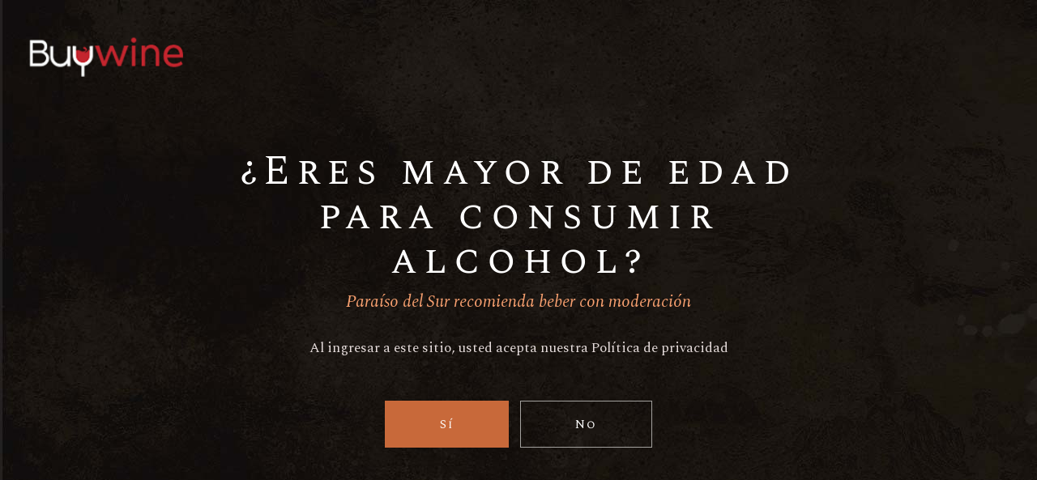

--- FILE ---
content_type: text/html; charset=UTF-8
request_url: https://buywine.cl/product-tag/romano/
body_size: 94777
content:
<!DOCTYPE html>
<html lang="es">
<head>
	<meta charset="UTF-8">
	<meta name="viewport" content="width=device-width, initial-scale=1, user-scalable=yes">
	<link rel="profile" href="https://gmpg.org/xfn/11">
	
		
	<title>Romano &#8211; Buywine</title>
<meta name='robots' content='max-image-preview:large' />
<link rel='dns-prefetch' href='//apis.google.com' />
<link rel='dns-prefetch' href='//fonts.googleapis.com' />
<link rel="alternate" type="application/rss+xml" title="Buywine &raquo; Feed" href="https://buywine.cl/feed/" />
<link rel="alternate" type="application/rss+xml" title="Buywine &raquo; Feed de los comentarios" href="https://buywine.cl/comments/feed/" />
<link rel="alternate" type="text/calendar" title="Buywine &raquo; iCal Feed" href="https://buywine.cl/events/?ical=1" />
<link rel="alternate" type="application/rss+xml" title="Buywine &raquo; Romano Etiqueta Feed" href="https://buywine.cl/product-tag/romano/feed/" />
<script type="text/javascript">
window._wpemojiSettings = {"baseUrl":"https:\/\/s.w.org\/images\/core\/emoji\/14.0.0\/72x72\/","ext":".png","svgUrl":"https:\/\/s.w.org\/images\/core\/emoji\/14.0.0\/svg\/","svgExt":".svg","source":{"concatemoji":"https:\/\/buywine.cl\/wp-includes\/js\/wp-emoji-release.min.js?ver=8e46d08663ae7c89ac952b5b1289b88f"}};
/*! This file is auto-generated */
!function(e,a,t){var n,r,o,i=a.createElement("canvas"),p=i.getContext&&i.getContext("2d");function s(e,t){var a=String.fromCharCode,e=(p.clearRect(0,0,i.width,i.height),p.fillText(a.apply(this,e),0,0),i.toDataURL());return p.clearRect(0,0,i.width,i.height),p.fillText(a.apply(this,t),0,0),e===i.toDataURL()}function c(e){var t=a.createElement("script");t.src=e,t.defer=t.type="text/javascript",a.getElementsByTagName("head")[0].appendChild(t)}for(o=Array("flag","emoji"),t.supports={everything:!0,everythingExceptFlag:!0},r=0;r<o.length;r++)t.supports[o[r]]=function(e){if(p&&p.fillText)switch(p.textBaseline="top",p.font="600 32px Arial",e){case"flag":return s([127987,65039,8205,9895,65039],[127987,65039,8203,9895,65039])?!1:!s([55356,56826,55356,56819],[55356,56826,8203,55356,56819])&&!s([55356,57332,56128,56423,56128,56418,56128,56421,56128,56430,56128,56423,56128,56447],[55356,57332,8203,56128,56423,8203,56128,56418,8203,56128,56421,8203,56128,56430,8203,56128,56423,8203,56128,56447]);case"emoji":return!s([129777,127995,8205,129778,127999],[129777,127995,8203,129778,127999])}return!1}(o[r]),t.supports.everything=t.supports.everything&&t.supports[o[r]],"flag"!==o[r]&&(t.supports.everythingExceptFlag=t.supports.everythingExceptFlag&&t.supports[o[r]]);t.supports.everythingExceptFlag=t.supports.everythingExceptFlag&&!t.supports.flag,t.DOMReady=!1,t.readyCallback=function(){t.DOMReady=!0},t.supports.everything||(n=function(){t.readyCallback()},a.addEventListener?(a.addEventListener("DOMContentLoaded",n,!1),e.addEventListener("load",n,!1)):(e.attachEvent("onload",n),a.attachEvent("onreadystatechange",function(){"complete"===a.readyState&&t.readyCallback()})),(e=t.source||{}).concatemoji?c(e.concatemoji):e.wpemoji&&e.twemoji&&(c(e.twemoji),c(e.wpemoji)))}(window,document,window._wpemojiSettings);
</script>
<style type="text/css">
img.wp-smiley,
img.emoji {
	display: inline !important;
	border: none !important;
	box-shadow: none !important;
	height: 1em !important;
	width: 1em !important;
	margin: 0 0.07em !important;
	vertical-align: -0.1em !important;
	background: none !important;
	padding: 0 !important;
}
</style>
	<link rel='stylesheet' id='dripicons-css' href='https://buywine.cl/wp-content/plugins/aperitif-core/inc/icons/dripicons/assets/css/dripicons.min.css?ver=8e46d08663ae7c89ac952b5b1289b88f' type='text/css' media='all' />
<link rel='stylesheet' id='elegant-icons-css' href='https://buywine.cl/wp-content/plugins/aperitif-core/inc/icons/elegant-icons/assets/css/elegant-icons.min.css?ver=8e46d08663ae7c89ac952b5b1289b88f' type='text/css' media='all' />
<link rel='stylesheet' id='qode-font-awesome-css' href='https://buywine.cl/wp-content/plugins/aperitif-core/inc/icons/font-awesome/assets/css/all.min.css?ver=8e46d08663ae7c89ac952b5b1289b88f' type='text/css' media='all' />
<link rel='stylesheet' id='ionicons-css' href='https://buywine.cl/wp-content/plugins/aperitif-core/inc/icons/ionicons/assets/css/ionicons.min.css?ver=8e46d08663ae7c89ac952b5b1289b88f' type='text/css' media='all' />
<link rel='stylesheet' id='linea-icons-css' href='https://buywine.cl/wp-content/plugins/aperitif-core/inc/icons/linea-icons/assets/css/linea-icons.min.css?ver=8e46d08663ae7c89ac952b5b1289b88f' type='text/css' media='all' />
<link rel='stylesheet' id='linear-icons-css' href='https://buywine.cl/wp-content/plugins/aperitif-core/inc/icons/linear-icons/assets/css/linear-icons.min.css?ver=8e46d08663ae7c89ac952b5b1289b88f' type='text/css' media='all' />
<link rel='stylesheet' id='material-icons-css' href='https://fonts.googleapis.com/icon?family=Material+Icons&#038;ver=6.1.9' type='text/css' media='all' />
<link rel='stylesheet' id='simple-line-icons-css' href='https://buywine.cl/wp-content/plugins/aperitif-core/inc/icons/simple-line-icons/assets/css/simple-line-icons.min.css?ver=8e46d08663ae7c89ac952b5b1289b88f' type='text/css' media='all' />
<link rel='stylesheet' id='wp-block-library-css' href='https://buywine.cl/wp-includes/css/dist/block-library/style.min.css?ver=8e46d08663ae7c89ac952b5b1289b88f' type='text/css' media='all' />
<link rel='stylesheet' id='wc-blocks-vendors-style-css' href='https://buywine.cl/wp-content/plugins/woocommerce/packages/woocommerce-blocks/build/wc-blocks-vendors-style.css?ver=8.9.2' type='text/css' media='all' />
<link rel='stylesheet' id='wc-blocks-style-css' href='https://buywine.cl/wp-content/plugins/woocommerce/packages/woocommerce-blocks/build/wc-blocks-style.css?ver=8.9.2' type='text/css' media='all' />
<link rel='stylesheet' id='classic-theme-styles-css' href='https://buywine.cl/wp-includes/css/classic-themes.min.css?ver=1' type='text/css' media='all' />
<style id='global-styles-inline-css' type='text/css'>
body{--wp--preset--color--black: #000000;--wp--preset--color--cyan-bluish-gray: #abb8c3;--wp--preset--color--white: #ffffff;--wp--preset--color--pale-pink: #f78da7;--wp--preset--color--vivid-red: #cf2e2e;--wp--preset--color--luminous-vivid-orange: #ff6900;--wp--preset--color--luminous-vivid-amber: #fcb900;--wp--preset--color--light-green-cyan: #7bdcb5;--wp--preset--color--vivid-green-cyan: #00d084;--wp--preset--color--pale-cyan-blue: #8ed1fc;--wp--preset--color--vivid-cyan-blue: #0693e3;--wp--preset--color--vivid-purple: #9b51e0;--wp--preset--gradient--vivid-cyan-blue-to-vivid-purple: linear-gradient(135deg,rgba(6,147,227,1) 0%,rgb(155,81,224) 100%);--wp--preset--gradient--light-green-cyan-to-vivid-green-cyan: linear-gradient(135deg,rgb(122,220,180) 0%,rgb(0,208,130) 100%);--wp--preset--gradient--luminous-vivid-amber-to-luminous-vivid-orange: linear-gradient(135deg,rgba(252,185,0,1) 0%,rgba(255,105,0,1) 100%);--wp--preset--gradient--luminous-vivid-orange-to-vivid-red: linear-gradient(135deg,rgba(255,105,0,1) 0%,rgb(207,46,46) 100%);--wp--preset--gradient--very-light-gray-to-cyan-bluish-gray: linear-gradient(135deg,rgb(238,238,238) 0%,rgb(169,184,195) 100%);--wp--preset--gradient--cool-to-warm-spectrum: linear-gradient(135deg,rgb(74,234,220) 0%,rgb(151,120,209) 20%,rgb(207,42,186) 40%,rgb(238,44,130) 60%,rgb(251,105,98) 80%,rgb(254,248,76) 100%);--wp--preset--gradient--blush-light-purple: linear-gradient(135deg,rgb(255,206,236) 0%,rgb(152,150,240) 100%);--wp--preset--gradient--blush-bordeaux: linear-gradient(135deg,rgb(254,205,165) 0%,rgb(254,45,45) 50%,rgb(107,0,62) 100%);--wp--preset--gradient--luminous-dusk: linear-gradient(135deg,rgb(255,203,112) 0%,rgb(199,81,192) 50%,rgb(65,88,208) 100%);--wp--preset--gradient--pale-ocean: linear-gradient(135deg,rgb(255,245,203) 0%,rgb(182,227,212) 50%,rgb(51,167,181) 100%);--wp--preset--gradient--electric-grass: linear-gradient(135deg,rgb(202,248,128) 0%,rgb(113,206,126) 100%);--wp--preset--gradient--midnight: linear-gradient(135deg,rgb(2,3,129) 0%,rgb(40,116,252) 100%);--wp--preset--duotone--dark-grayscale: url('#wp-duotone-dark-grayscale');--wp--preset--duotone--grayscale: url('#wp-duotone-grayscale');--wp--preset--duotone--purple-yellow: url('#wp-duotone-purple-yellow');--wp--preset--duotone--blue-red: url('#wp-duotone-blue-red');--wp--preset--duotone--midnight: url('#wp-duotone-midnight');--wp--preset--duotone--magenta-yellow: url('#wp-duotone-magenta-yellow');--wp--preset--duotone--purple-green: url('#wp-duotone-purple-green');--wp--preset--duotone--blue-orange: url('#wp-duotone-blue-orange');--wp--preset--font-size--small: 13px;--wp--preset--font-size--medium: 20px;--wp--preset--font-size--large: 36px;--wp--preset--font-size--x-large: 42px;--wp--preset--spacing--20: 0.44rem;--wp--preset--spacing--30: 0.67rem;--wp--preset--spacing--40: 1rem;--wp--preset--spacing--50: 1.5rem;--wp--preset--spacing--60: 2.25rem;--wp--preset--spacing--70: 3.38rem;--wp--preset--spacing--80: 5.06rem;}:where(.is-layout-flex){gap: 0.5em;}body .is-layout-flow > .alignleft{float: left;margin-inline-start: 0;margin-inline-end: 2em;}body .is-layout-flow > .alignright{float: right;margin-inline-start: 2em;margin-inline-end: 0;}body .is-layout-flow > .aligncenter{margin-left: auto !important;margin-right: auto !important;}body .is-layout-constrained > .alignleft{float: left;margin-inline-start: 0;margin-inline-end: 2em;}body .is-layout-constrained > .alignright{float: right;margin-inline-start: 2em;margin-inline-end: 0;}body .is-layout-constrained > .aligncenter{margin-left: auto !important;margin-right: auto !important;}body .is-layout-constrained > :where(:not(.alignleft):not(.alignright):not(.alignfull)){max-width: var(--wp--style--global--content-size);margin-left: auto !important;margin-right: auto !important;}body .is-layout-constrained > .alignwide{max-width: var(--wp--style--global--wide-size);}body .is-layout-flex{display: flex;}body .is-layout-flex{flex-wrap: wrap;align-items: center;}body .is-layout-flex > *{margin: 0;}:where(.wp-block-columns.is-layout-flex){gap: 2em;}.has-black-color{color: var(--wp--preset--color--black) !important;}.has-cyan-bluish-gray-color{color: var(--wp--preset--color--cyan-bluish-gray) !important;}.has-white-color{color: var(--wp--preset--color--white) !important;}.has-pale-pink-color{color: var(--wp--preset--color--pale-pink) !important;}.has-vivid-red-color{color: var(--wp--preset--color--vivid-red) !important;}.has-luminous-vivid-orange-color{color: var(--wp--preset--color--luminous-vivid-orange) !important;}.has-luminous-vivid-amber-color{color: var(--wp--preset--color--luminous-vivid-amber) !important;}.has-light-green-cyan-color{color: var(--wp--preset--color--light-green-cyan) !important;}.has-vivid-green-cyan-color{color: var(--wp--preset--color--vivid-green-cyan) !important;}.has-pale-cyan-blue-color{color: var(--wp--preset--color--pale-cyan-blue) !important;}.has-vivid-cyan-blue-color{color: var(--wp--preset--color--vivid-cyan-blue) !important;}.has-vivid-purple-color{color: var(--wp--preset--color--vivid-purple) !important;}.has-black-background-color{background-color: var(--wp--preset--color--black) !important;}.has-cyan-bluish-gray-background-color{background-color: var(--wp--preset--color--cyan-bluish-gray) !important;}.has-white-background-color{background-color: var(--wp--preset--color--white) !important;}.has-pale-pink-background-color{background-color: var(--wp--preset--color--pale-pink) !important;}.has-vivid-red-background-color{background-color: var(--wp--preset--color--vivid-red) !important;}.has-luminous-vivid-orange-background-color{background-color: var(--wp--preset--color--luminous-vivid-orange) !important;}.has-luminous-vivid-amber-background-color{background-color: var(--wp--preset--color--luminous-vivid-amber) !important;}.has-light-green-cyan-background-color{background-color: var(--wp--preset--color--light-green-cyan) !important;}.has-vivid-green-cyan-background-color{background-color: var(--wp--preset--color--vivid-green-cyan) !important;}.has-pale-cyan-blue-background-color{background-color: var(--wp--preset--color--pale-cyan-blue) !important;}.has-vivid-cyan-blue-background-color{background-color: var(--wp--preset--color--vivid-cyan-blue) !important;}.has-vivid-purple-background-color{background-color: var(--wp--preset--color--vivid-purple) !important;}.has-black-border-color{border-color: var(--wp--preset--color--black) !important;}.has-cyan-bluish-gray-border-color{border-color: var(--wp--preset--color--cyan-bluish-gray) !important;}.has-white-border-color{border-color: var(--wp--preset--color--white) !important;}.has-pale-pink-border-color{border-color: var(--wp--preset--color--pale-pink) !important;}.has-vivid-red-border-color{border-color: var(--wp--preset--color--vivid-red) !important;}.has-luminous-vivid-orange-border-color{border-color: var(--wp--preset--color--luminous-vivid-orange) !important;}.has-luminous-vivid-amber-border-color{border-color: var(--wp--preset--color--luminous-vivid-amber) !important;}.has-light-green-cyan-border-color{border-color: var(--wp--preset--color--light-green-cyan) !important;}.has-vivid-green-cyan-border-color{border-color: var(--wp--preset--color--vivid-green-cyan) !important;}.has-pale-cyan-blue-border-color{border-color: var(--wp--preset--color--pale-cyan-blue) !important;}.has-vivid-cyan-blue-border-color{border-color: var(--wp--preset--color--vivid-cyan-blue) !important;}.has-vivid-purple-border-color{border-color: var(--wp--preset--color--vivid-purple) !important;}.has-vivid-cyan-blue-to-vivid-purple-gradient-background{background: var(--wp--preset--gradient--vivid-cyan-blue-to-vivid-purple) !important;}.has-light-green-cyan-to-vivid-green-cyan-gradient-background{background: var(--wp--preset--gradient--light-green-cyan-to-vivid-green-cyan) !important;}.has-luminous-vivid-amber-to-luminous-vivid-orange-gradient-background{background: var(--wp--preset--gradient--luminous-vivid-amber-to-luminous-vivid-orange) !important;}.has-luminous-vivid-orange-to-vivid-red-gradient-background{background: var(--wp--preset--gradient--luminous-vivid-orange-to-vivid-red) !important;}.has-very-light-gray-to-cyan-bluish-gray-gradient-background{background: var(--wp--preset--gradient--very-light-gray-to-cyan-bluish-gray) !important;}.has-cool-to-warm-spectrum-gradient-background{background: var(--wp--preset--gradient--cool-to-warm-spectrum) !important;}.has-blush-light-purple-gradient-background{background: var(--wp--preset--gradient--blush-light-purple) !important;}.has-blush-bordeaux-gradient-background{background: var(--wp--preset--gradient--blush-bordeaux) !important;}.has-luminous-dusk-gradient-background{background: var(--wp--preset--gradient--luminous-dusk) !important;}.has-pale-ocean-gradient-background{background: var(--wp--preset--gradient--pale-ocean) !important;}.has-electric-grass-gradient-background{background: var(--wp--preset--gradient--electric-grass) !important;}.has-midnight-gradient-background{background: var(--wp--preset--gradient--midnight) !important;}.has-small-font-size{font-size: var(--wp--preset--font-size--small) !important;}.has-medium-font-size{font-size: var(--wp--preset--font-size--medium) !important;}.has-large-font-size{font-size: var(--wp--preset--font-size--large) !important;}.has-x-large-font-size{font-size: var(--wp--preset--font-size--x-large) !important;}
.wp-block-navigation a:where(:not(.wp-element-button)){color: inherit;}
:where(.wp-block-columns.is-layout-flex){gap: 2em;}
.wp-block-pullquote{font-size: 1.5em;line-height: 1.6;}
</style>
<link rel='stylesheet' id='contact-form-7-css' href='https://buywine.cl/wp-content/plugins/contact-form-7/includes/css/styles.css?ver=5.7.2' type='text/css' media='all' />
<link rel='stylesheet' id='rs-plugin-settings-css' href='https://buywine.cl/wp-content/plugins/revslider/public/assets/css/rs6.css?ver=6.1.5' type='text/css' media='all' />
<style id='rs-plugin-settings-inline-css' type='text/css'>
#rs-demo-id {}
</style>
<style id='woocommerce-inline-inline-css' type='text/css'>
.woocommerce form .form-row .required { visibility: visible; }
</style>
<link rel='stylesheet' id='wpcf7-redirect-script-frontend-css' href='https://buywine.cl/wp-content/plugins/wpcf7-redirect/build/css/wpcf7-redirect-frontend.min.css?ver=8e46d08663ae7c89ac952b5b1289b88f' type='text/css' media='all' />
<link rel='stylesheet' id='select2-css' href='https://buywine.cl/wp-content/plugins/woocommerce/assets/css/select2.css?ver=7.2.2' type='text/css' media='all' />
<link rel='stylesheet' id='aperitif-core-dashboard-style-css' href='https://buywine.cl/wp-content/plugins/aperitif-core/inc/core-dashboard/assets/css/core-dashboard.min.css?ver=8e46d08663ae7c89ac952b5b1289b88f' type='text/css' media='all' />
<link rel='stylesheet' id='perfect-scrollbar-css' href='https://buywine.cl/wp-content/plugins/aperitif-core/assets/plugins/perfect-scrollbar/perfect-scrollbar.css?ver=8e46d08663ae7c89ac952b5b1289b88f' type='text/css' media='all' />
<link rel='stylesheet' id='aperitif-main-css' href='https://buywine.cl/wp-content/themes/aperitif/assets/css/main.min.css?ver=8e46d08663ae7c89ac952b5b1289b88f' type='text/css' media='all' />
<link rel='stylesheet' id='aperitif-core-style-css' href='https://buywine.cl/wp-content/plugins/aperitif-core/assets/css/aperitif-core.min.css?ver=8e46d08663ae7c89ac952b5b1289b88f' type='text/css' media='all' />
<link rel='stylesheet' id='aperitif-membership-style-css' href='https://buywine.cl/wp-content/plugins/aperitif-membership/assets/css/aperitif-membership.min.css?ver=8e46d08663ae7c89ac952b5b1289b88f' type='text/css' media='all' />
<link rel='stylesheet' id='aperitif-style-css' href='https://buywine.cl/wp-content/themes/aperitif/style.css?ver=8e46d08663ae7c89ac952b5b1289b88f' type='text/css' media='all' />
<style id='aperitif-style-inline-css' type='text/css'>
#qodef-page-footer-top-area { background-color: #000000;}#qodef-page-footer-bottom-area { background-color: #000000;}.qodef-fullscreen-menu-holder { background-image: url(https://buywine.cl/wp-content/uploads/2019/09/fs-bckgnd-img.jpg);}body { background-color: #ffffff;}#qodef-mobile-header-navigation .qodef-m-inner { background-image: url(https://buywine.cl/wp-content/uploads/2019/09/dd-menu-wide-img.jpg);}.qodef-header-navigation>ul>li>a { font-family: Arial;}.qodef-menu-item--narrow .qodef-drop-down-second ul li a { font-family: Arial;}.qodef-menu-item--wide .qodef-drop-down-second .qodef-drop-down-second-inner > ul > li > a { font-family: Arial;}.qodef-menu-item--wide .qodef-drop-down-second ul li ul li a { font-family: Arial;}#qodef-side-area { background-color: #d8d8d8;}.qodef-page-title { background-image: url(https://buywine.cl/wp-content/uploads/2020/05/g.jpg);}.qodef-header--standard #qodef-page-header { height: 110px;background-color: #ffffff;}
</style>
<link rel='stylesheet' id='swiper-css' href='https://buywine.cl/wp-content/themes/aperitif/assets/plugins/swiper/swiper.min.css?ver=8e46d08663ae7c89ac952b5b1289b88f' type='text/css' media='all' />
<link rel='stylesheet' id='magnific-popup-css' href='https://buywine.cl/wp-content/themes/aperitif/assets/plugins/magnific-popup/magnific-popup.css?ver=8e46d08663ae7c89ac952b5b1289b88f' type='text/css' media='all' />
<link rel='stylesheet' id='aperitif-google-fonts-css' href='https://fonts.googleapis.com/css?family=Spectral+SC%3A400%2C400i%7CSpectral%3A400%2C400i%7CMontserrat%3A400%2C400i&#038;subset=latin-ext&#038;ver=1.0.0' type='text/css' media='all' />
<!--[if lt IE 9]>
<link rel='stylesheet' id='vc_lte_ie9-css' href='https://buywine.cl/wp-content/plugins/js_composer/assets/css/vc_lte_ie9.min.css?ver=6.0.5' type='text/css' media='screen' />
<![endif]-->
<script type='text/javascript' src='https://buywine.cl/wp-includes/js/jquery/jquery.min.js?ver=3.6.1' id='jquery-core-js'></script>
<script type='text/javascript' src='https://buywine.cl/wp-includes/js/jquery/jquery-migrate.min.js?ver=3.3.2' id='jquery-migrate-js'></script>
<script type='text/javascript' src='https://buywine.cl/wp-content/plugins/revslider/public/assets/js/revolution.tools.min.js?ver=6.0' id='tp-tools-js'></script>
<script type='text/javascript' src='https://buywine.cl/wp-content/plugins/revslider/public/assets/js/rs6.min.js?ver=6.1.5' id='revmin-js'></script>
<script type='text/javascript' src='https://buywine.cl/wp-content/plugins/woocommerce/assets/js/jquery-blockui/jquery.blockUI.min.js?ver=2.7.0-wc.7.2.2' id='jquery-blockui-js'></script>
<script type='text/javascript' id='wc-add-to-cart-js-extra'>
/* <![CDATA[ */
var wc_add_to_cart_params = {"ajax_url":"\/wp-admin\/admin-ajax.php","wc_ajax_url":"\/?wc-ajax=%%endpoint%%","i18n_view_cart":"Ver carrito","cart_url":"https:\/\/buywine.cl\/carro-de-compras\/","is_cart":"","cart_redirect_after_add":"no"};
/* ]]> */
</script>
<script type='text/javascript' src='https://buywine.cl/wp-content/plugins/woocommerce/assets/js/frontend/add-to-cart.min.js?ver=7.2.2' id='wc-add-to-cart-js'></script>
<script type='text/javascript' src='https://buywine.cl/wp-content/plugins/js_composer/assets/js/vendors/woocommerce-add-to-cart.js?ver=6.0.5' id='vc_woocommerce-add-to-cart-js-js'></script>
<script type='text/javascript' src='https://apis.google.com/js/platform.js' id='aperitif-membership-google-plus-api-js'></script>
<link rel="https://api.w.org/" href="https://buywine.cl/wp-json/" /><link rel="alternate" type="application/json" href="https://buywine.cl/wp-json/wp/v2/product_tag/92" /><link rel="EditURI" type="application/rsd+xml" title="RSD" href="https://buywine.cl/xmlrpc.php?rsd" />
<meta name="tec-api-version" content="v1"><meta name="tec-api-origin" content="https://buywine.cl"><link rel="alternate" href="https://buywine.cl/wp-json/tribe/events/v1/" />	<noscript><style>.woocommerce-product-gallery{ opacity: 1 !important; }</style></noscript>
	<meta name="generator" content="Powered by WPBakery Page Builder - drag and drop page builder for WordPress."/>
<meta name="generator" content="Powered by Slider Revolution 6.1.5 - responsive, Mobile-Friendly Slider Plugin for WordPress with comfortable drag and drop interface." />
<link rel="icon" href="https://buywine.cl/wp-content/uploads/2021/02/favicon.png" sizes="32x32" />
<link rel="icon" href="https://buywine.cl/wp-content/uploads/2021/02/favicon.png" sizes="192x192" />
<link rel="apple-touch-icon" href="https://buywine.cl/wp-content/uploads/2021/02/favicon.png" />
<meta name="msapplication-TileImage" content="https://buywine.cl/wp-content/uploads/2021/02/favicon.png" />
<script type="text/javascript">function setREVStartSize(t){try{var h,e=document.getElementById(t.c).parentNode.offsetWidth;if(e=0===e||isNaN(e)?window.innerWidth:e,t.tabw=void 0===t.tabw?0:parseInt(t.tabw),t.thumbw=void 0===t.thumbw?0:parseInt(t.thumbw),t.tabh=void 0===t.tabh?0:parseInt(t.tabh),t.thumbh=void 0===t.thumbh?0:parseInt(t.thumbh),t.tabhide=void 0===t.tabhide?0:parseInt(t.tabhide),t.thumbhide=void 0===t.thumbhide?0:parseInt(t.thumbhide),t.mh=void 0===t.mh||""==t.mh||"auto"===t.mh?0:parseInt(t.mh,0),"fullscreen"===t.layout||"fullscreen"===t.l)h=Math.max(t.mh,window.innerHeight);else{for(var i in t.gw=Array.isArray(t.gw)?t.gw:[t.gw],t.rl)void 0!==t.gw[i]&&0!==t.gw[i]||(t.gw[i]=t.gw[i-1]);for(var i in t.gh=void 0===t.el||""===t.el||Array.isArray(t.el)&&0==t.el.length?t.gh:t.el,t.gh=Array.isArray(t.gh)?t.gh:[t.gh],t.rl)void 0!==t.gh[i]&&0!==t.gh[i]||(t.gh[i]=t.gh[i-1]);var r,a=new Array(t.rl.length),n=0;for(var i in t.tabw=t.tabhide>=e?0:t.tabw,t.thumbw=t.thumbhide>=e?0:t.thumbw,t.tabh=t.tabhide>=e?0:t.tabh,t.thumbh=t.thumbhide>=e?0:t.thumbh,t.rl)a[i]=t.rl[i]<window.innerWidth?0:t.rl[i];for(var i in r=a[0],a)r>a[i]&&0<a[i]&&(r=a[i],n=i);var d=e>t.gw[n]+t.tabw+t.thumbw?1:(e-(t.tabw+t.thumbw))/t.gw[n];h=t.gh[n]*d+(t.tabh+t.thumbh)}void 0===window.rs_init_css&&(window.rs_init_css=document.head.appendChild(document.createElement("style"))),document.getElementById(t.c).height=h,window.rs_init_css.innerHTML+="#"+t.c+"_wrapper { height: "+h+"px }"}catch(t){console.log("Failure at Presize of Slider:"+t)}};</script>
		<style type="text/css" id="wp-custom-css">
			/*Not Pay*/
.widget_aperitif_core_woo_dropdown_cart, .qodef-woo-product-button-holder, .qodef-woo-product-price, .price, .cart   {
	display: none!important;
}






/*Footer*/
#qodef-page-footer .widget .qodef-widget-title {
    color: #FFF;
}
#qodef-page-footer .widget a {
    color: #FFF;
}
#qodef-page-footer .widget.widget_recent_entries ul li a {
    color: #FFF;
}

/*Productos*/
body:not(.woocommerce-page) .qodef-woo-product-list:not(.qodef-woo-shortcode) .qodef-woo-product-inner {
    display: block;
	margin-bottom:35px;
}
body:not(.woocommerce-page) .qodef-woo-product-list:not(.qodef-woo-shortcode) .qodef-woo-product-content {
    text-align: center;
	margin-top:25px;
}
.price .woocommerce-Price-amount {
	display: block;
    margin: 0px auto;
}
body:not(.woocommerce-page) .qodef-woo-product-list:not(.qodef-woo-shortcode) .qodef-woo-product-title {
    max-width: 100%;
}


.qodef-woo-single-inner .entry-summary .price { color:#c8693a!important; }


.qodef-woo-single-inner .entry-summary .price .woocommerce-Price-amount {  margin: 0px 0px!important; }


/*Eliminar Comntario*/
/*
#qodef-woo-page.qodef--single .woocommerce-tabs { display:none; } 
*/

.qodef-events-list .qodef-e-inner {
	border: 0px solid #f5f4ee; }


.liquorcategory .vc_figure-caption { 
	font-size: 15px;
   font-style: italic;
	font-family: Spectral,serif;
	color: #a85831; 
}


.qodef-menu-item-text {
	    text-transform: initial;
}		</style>
		<noscript><style> .wpb_animate_when_almost_visible { opacity: 1; }</style></noscript></head>
<body data-rsssl=1 class="archive tax-product_tag term-romano term-92 wp-custom-logo theme-aperitif qode-framework-1.0 woocommerce woocommerce-page woocommerce-no-js tribe-no-js qodef-back-to-top--enabled  qodef-content-grid-1400 qodef-header--dark qodef-header--standard qodef-header-appearance--fixed qodef-mobile-header--standard aperitif-core-1.0 aperitif-membership-1.0 aperitif-1.0.1 wpb-js-composer js-comp-ver-6.0.5 vc_responsive qodef-header-standard--right qodef-search--covers-header" itemscope itemtype="https://schema.org/WebPage">
<div id="qodef-page-wrapper" class="">
	<div id="qodef-page-wrapper-inner">
		<div id="qodef-age-verification-popup-modal" class="qodef-avp-holder qodef-avp-prevent-cookies" style="background-image: url(https://buywine.cl/wp-content/uploads/2019/10/verification-bckgrnd-img.jpg)">
	
	<div class="qodef-avp-logo">
		<a itemprop="url" class="qodef-header-logo-link"
   href="https://buywine.cl/" style="height:80px" rel="home">
	<img width="201" height="60" src="https://buywine.cl/wp-content/uploads/2021/02/lg_buywine_b.png" class="qodef-header-logo-image qodef--main" alt="logo main" loading="lazy" />	<img width="201" height="60" src="https://buywine.cl/wp-content/uploads/2021/02/lg_buywine_b.png" class="qodef-header-logo-image qodef--dark" alt="logo dark" loading="lazy" />	<img width="213" height="60" src="https://buywine.cl/wp-content/uploads/2021/02/lg_buywine_w.png" class="qodef-header-logo-image qodef--light" alt="logo main" loading="lazy" /></a>	</div>
	
	<div class="qodef-avp-inner">
		
		<div class="qodef-avp-content-container">
			
							<h2 class="qodef-avp-title">
					¿Eres mayor de edad para consumir alcohol?				</h2>
						
							<div class="qodef-avp-subtitle">
					Paraíso del Sur recomienda beber con moderación				</div>
						
							<div class="qodef-avp-note">
					Al ingresar a este sitio, usted acepta nuestra Política de privacidad				</div>
						
			<div class="qodef-avp-prevent">
				<a class="qodef-shortcode qodef-m qodef-avp-prevent-yes qodef-button qodef-layout--filled qodef-size--normal qodef-html--link" href="#" target="_self"  ><span class="qodef-m-text">Sí</span></a>				
				<a class="qodef-shortcode qodef-m qodef-avp-prevent-no qodef-button qodef-layout--outlined qodef-size--normal qodef-html--link" href="https://buywine.cl/sin-edad-legal-para-beber/" target="_self"  ><span class="qodef-m-text">No</span></a>				
			</div>
		</div>
	</div>
</div>
<header id="qodef-page-header">
		<div id="qodef-page-header-inner" >
		<a itemprop="url" class="qodef-header-logo-link"
   href="https://buywine.cl/" style="height:80px" rel="home">
	<img width="201" height="60" src="https://buywine.cl/wp-content/uploads/2021/02/lg_buywine_b.png" class="qodef-header-logo-image qodef--main" alt="logo main" loading="lazy" />	<img width="201" height="60" src="https://buywine.cl/wp-content/uploads/2021/02/lg_buywine_b.png" class="qodef-header-logo-image qodef--dark" alt="logo dark" loading="lazy" />	<img width="213" height="60" src="https://buywine.cl/wp-content/uploads/2021/02/lg_buywine_w.png" class="qodef-header-logo-image qodef--light" alt="logo main" loading="lazy" /></a>	<nav class="qodef-header-navigation" role="navigation"
	     aria-label="Top Menu">
		<ul id="qodef-main-navigation-menu" class="menu"><li class="menu-item menu-item-type-post_type menu-item-object-page menu-item-home menu-item-5477"><a href="https://buywine.cl/"><span class="qodef-menu-item-inner"><span class="qodef-menu-item-text">Inicio</span></span></a></li>
<li class="menu-item menu-item-type-post_type menu-item-object-page menu-item-7131"><a href="https://buywine.cl/nosotros/"><span class="qodef-menu-item-inner"><span class="qodef-menu-item-text">Nosotros</span></span></a></li>
<li class="menu-item menu-item-type-post_type menu-item-object-page menu-item-has-children menu-item-5476 qodef-menu-item--narrow"><a href="https://buywine.cl/marcas/"><span class="qodef-menu-item-inner"><span class="qodef-menu-item-text">Marcas</span></span></a><span class="qodef-menu-arrow"></span>
<div class="qodef-drop-down-second"><div class="qodef-drop-down-second-inner"><ul class="sub-menu">
	<li class="menu-item menu-item-type-post_type menu-item-object-page menu-item-7455"><a href="https://buywine.cl/aperitivo/"><span class="qodef-menu-item-inner"><span class="qodef-menu-item-text">Aperitivo</span></span></a></li>
	<li class="menu-item menu-item-type-post_type menu-item-object-page menu-item-7393"><a href="https://buywine.cl/bodegas-arlequin/"><span class="qodef-menu-item-inner"><span class="qodef-menu-item-text">Bodegas Arlequín</span></span></a></li>
	<li class="menu-item menu-item-type-post_type menu-item-object-page menu-item-has-children menu-item-5610"><a href="https://buywine.cl/casa-silva/"><span class="qodef-menu-item-inner"><span class="qodef-menu-item-text">Casa Silva</span></span></a><span class="qodef-menu-arrow"></span>
	<ul class="sub-menu">
		<li class="menu-item menu-item-type-post_type menu-item-object-page menu-item-5624"><a href="https://buywine.cl/espumantes/"><span class="qodef-menu-item-inner"><span class="qodef-menu-item-text">Espumantes</span></span></a></li>
		<li class="menu-item menu-item-type-post_type menu-item-object-page menu-item-6865"><a href="https://buywine.cl/altura/"><span class="qodef-menu-item-inner"><span class="qodef-menu-item-text">Altura</span></span></a></li>
		<li class="menu-item menu-item-type-post_type menu-item-object-page menu-item-6866"><a href="https://buywine.cl/microterroir-de-los-lingues/"><span class="qodef-menu-item-inner"><span class="qodef-menu-item-text">Microterroir de los Lingues</span></span></a></li>
		<li class="menu-item menu-item-type-post_type menu-item-object-page menu-item-6868"><a href="https://buywine.cl/single-block/"><span class="qodef-menu-item-inner"><span class="qodef-menu-item-text">Single Block</span></span></a></li>
		<li class="menu-item menu-item-type-post_type menu-item-object-page menu-item-6867"><a href="https://buywine.cl/quinta-generacion/"><span class="qodef-menu-item-inner"><span class="qodef-menu-item-text">Quinta Generación</span></span></a></li>
		<li class="menu-item menu-item-type-post_type menu-item-object-page menu-item-6983"><a href="https://buywine.cl/fervor-casa-silva/"><span class="qodef-menu-item-inner"><span class="qodef-menu-item-text">Fervor Casa Silva</span></span></a></li>
		<li class="menu-item menu-item-type-post_type menu-item-object-page menu-item-6869"><a href="https://buywine.cl/lago-ranco/"><span class="qodef-menu-item-inner"><span class="qodef-menu-item-text">Lago Ranco</span></span></a></li>
		<li class="menu-item menu-item-type-post_type menu-item-object-page menu-item-5843"><a href="https://buywine.cl/cool-coast/"><span class="qodef-menu-item-inner"><span class="qodef-menu-item-text">Cool Coast</span></span></a></li>
		<li class="menu-item menu-item-type-post_type menu-item-object-page menu-item-5629"><a href="https://buywine.cl/antiguas-parras-especialidad/"><span class="qodef-menu-item-inner"><span class="qodef-menu-item-text">Antiguas Parras/Especialidad</span></span></a></li>
		<li class="menu-item menu-item-type-post_type menu-item-object-page menu-item-5627"><a href="https://buywine.cl/gran-terroir/"><span class="qodef-menu-item-inner"><span class="qodef-menu-item-text">Gran Terroir</span></span></a></li>
		<li class="menu-item menu-item-type-post_type menu-item-object-page menu-item-5626"><a href="https://buywine.cl/terroir-de-familia/"><span class="qodef-menu-item-inner"><span class="qodef-menu-item-text">Terroir de Familia</span></span></a></li>
		<li class="menu-item menu-item-type-post_type menu-item-object-page menu-item-5625"><a href="https://buywine.cl/coleccion/"><span class="qodef-menu-item-inner"><span class="qodef-menu-item-text">Colección</span></span></a></li>
	</ul>
</li>
	<li class="menu-item menu-item-type-post_type menu-item-object-page menu-item-5604"><a href="https://buywine.cl/cervezas-2/"><span class="qodef-menu-item-inner"><span class="qodef-menu-item-text">Cervezas</span></span></a></li>
	<li class="menu-item menu-item-type-post_type menu-item-object-page menu-item-has-children menu-item-5609"><a href="https://buywine.cl/dona-dominga/"><span class="qodef-menu-item-inner"><span class="qodef-menu-item-text">Doña Dominga</span></span></a><span class="qodef-menu-arrow"></span>
	<ul class="sub-menu">
		<li class="menu-item menu-item-type-post_type menu-item-object-page menu-item-5641"><a href="https://buywine.cl/gran-reserva/"><span class="qodef-menu-item-inner"><span class="qodef-menu-item-text">Gran Reserva</span></span></a></li>
		<li class="menu-item menu-item-type-post_type menu-item-object-page menu-item-5639"><a href="https://buywine.cl/reserva-black/"><span class="qodef-menu-item-inner"><span class="qodef-menu-item-text">Reserva Black</span></span></a></li>
		<li class="menu-item menu-item-type-post_type menu-item-object-page menu-item-6864"><a href="https://buywine.cl/clasico-de-familia/"><span class="qodef-menu-item-inner"><span class="qodef-menu-item-text">Clásico de Familia</span></span></a></li>
	</ul>
</li>
	<li class="menu-item menu-item-type-post_type menu-item-object-page menu-item-7459"><a href="https://buywine.cl/gin/"><span class="qodef-menu-item-inner"><span class="qodef-menu-item-text">Gin</span></span></a></li>
	<li class="menu-item menu-item-type-post_type menu-item-object-page menu-item-7463"><a href="https://buywine.cl/graham/"><span class="qodef-menu-item-inner"><span class="qodef-menu-item-text">Graham´s</span></span></a></li>
	<li class="menu-item menu-item-type-post_type menu-item-object-page menu-item-5605"><a href="https://buywine.cl/laurent-perrier/"><span class="qodef-menu-item-inner"><span class="qodef-menu-item-text">Laurent Perrier</span></span></a></li>
	<li class="menu-item menu-item-type-post_type menu-item-object-page menu-item-5860"><a href="https://buywine.cl/5848-2/"><span class="qodef-menu-item-inner"><span class="qodef-menu-item-text">#5848 (sin título)</span></span></a></li>
	<li class="menu-item menu-item-type-post_type menu-item-object-page menu-item-5607"><a href="https://buywine.cl/ps-garcia/"><span class="qodef-menu-item-inner"><span class="qodef-menu-item-text">P.S. García</span></span></a></li>
	<li class="menu-item menu-item-type-post_type menu-item-object-page menu-item-has-children menu-item-6984"><a href="https://buywine.cl/piscos-destilados-de-uva/"><span class="qodef-menu-item-inner"><span class="qodef-menu-item-text">Piscos / Destilados de uva</span></span></a><span class="qodef-menu-arrow"></span>
	<ul class="sub-menu">
		<li class="menu-item menu-item-type-post_type menu-item-object-page menu-item-6987"><a href="https://buywine.cl/espiritu-de-elqui/"><span class="qodef-menu-item-inner"><span class="qodef-menu-item-text">Espíritu de Elqui</span></span></a></li>
		<li class="menu-item menu-item-type-post_type menu-item-object-page menu-item-6986"><a href="https://buywine.cl/fundo-los-nichos/"><span class="qodef-menu-item-inner"><span class="qodef-menu-item-text">Fundo Los Nichos</span></span></a></li>
		<li class="menu-item menu-item-type-post_type menu-item-object-page menu-item-7404"><a href="https://buywine.cl/intipalka/"><span class="qodef-menu-item-inner"><span class="qodef-menu-item-text">Intipalka</span></span></a></li>
		<li class="menu-item menu-item-type-post_type menu-item-object-page menu-item-7403"><a href="https://buywine.cl/santiago-queirolo/"><span class="qodef-menu-item-inner"><span class="qodef-menu-item-text">Santiago Queirolo</span></span></a></li>
		<li class="menu-item menu-item-type-post_type menu-item-object-page menu-item-6985"><a href="https://buywine.cl/tamay/"><span class="qodef-menu-item-inner"><span class="qodef-menu-item-text">Tamay</span></span></a></li>
	</ul>
</li>
	<li class="menu-item menu-item-type-post_type menu-item-object-page menu-item-5863"><a href="https://buywine.cl/5861-2/"><span class="qodef-menu-item-inner"><span class="qodef-menu-item-text">#5861 (sin título)</span></span></a></li>
	<li class="menu-item menu-item-type-post_type menu-item-object-page menu-item-5859"><a href="https://buywine.cl/ritual/"><span class="qodef-menu-item-inner"><span class="qodef-menu-item-text">#5850 (sin título)</span></span></a></li>
	<li class="menu-item menu-item-type-post_type menu-item-object-page menu-item-7467"><a href="https://buywine.cl/sake/"><span class="qodef-menu-item-inner"><span class="qodef-menu-item-text">Sake</span></span></a></li>
	<li class="menu-item menu-item-type-post_type menu-item-object-page menu-item-7534"><a href="https://buywine.cl/single-malt-whiskey/"><span class="qodef-menu-item-inner"><span class="qodef-menu-item-text">The Macallan</span></span></a></li>
	<li class="menu-item menu-item-type-post_type menu-item-object-page menu-item-7537"><a href="https://buywine.cl/7530-2/"><span class="qodef-menu-item-inner"><span class="qodef-menu-item-text">Tónica</span></span></a></li>
	<li class="menu-item menu-item-type-post_type menu-item-object-page menu-item-has-children menu-item-5606"><a href="https://buywine.cl/?page_id=5589"><span class="qodef-menu-item-inner"><span class="qodef-menu-item-text">#5589 (sin título)</span></span></a><span class="qodef-menu-arrow"></span>
	<ul class="sub-menu">
		<li class="menu-item menu-item-type-post_type menu-item-object-page menu-item-6479"><a href="https://buywine.cl/veramonte-gran-reserva/"><span class="qodef-menu-item-inner"><span class="qodef-menu-item-text">Veramonte gran reserva</span></span></a></li>
		<li class="menu-item menu-item-type-post_type menu-item-object-page menu-item-6478"><a href="https://buywine.cl/veramonte-reserva/"><span class="qodef-menu-item-inner"><span class="qodef-menu-item-text">Veramonte Reserva</span></span></a></li>
	</ul>
</li>
	<li class="menu-item menu-item-type-post_type menu-item-object-page menu-item-5857"><a href="https://buywine.cl/5855-2/"><span class="qodef-menu-item-inner"><span class="qodef-menu-item-text">#5855 (sin título)</span></span></a></li>
	<li class="menu-item menu-item-type-post_type menu-item-object-page menu-item-7471"><a href="https://buywine.cl/whiskey/"><span class="qodef-menu-item-inner"><span class="qodef-menu-item-text">Whisky / Whiskey</span></span></a></li>
</ul></div></div>
</li>
<li class="menu-item menu-item-type-post_type menu-item-object-page menu-item-18"><a href="https://buywine.cl/eventos/"><span class="qodef-menu-item-inner"><span class="qodef-menu-item-text">Eventos</span></span></a></li>
<li class="menu-item menu-item-type-post_type menu-item-object-page menu-item-6840"><a href="https://buywine.cl/experiencias/"><span class="qodef-menu-item-inner"><span class="qodef-menu-item-text">Experiencias</span></span></a></li>
<li class="menu-item menu-item-type-post_type menu-item-object-page menu-item-5474"><a href="https://buywine.cl/contacto/"><span class="qodef-menu-item-inner"><span class="qodef-menu-item-text">Contacto</span></span></a></li>
</ul>	</nav>
<div class="qodef-widget-holder">
	<div id="aperitif_core_woo_dropdown_cart-2" class="widget widget_aperitif_core_woo_dropdown_cart qodef-header-widget-area-one" data-area="header-widget-one">			<div class="qodef-woo-dropdown-cart qodef-m" >
				<div class="qodef-woo-dropdown-cart-inner qodef-m-inner">
					<a itemprop="url" class="qodef-m-opener" href="https://buywine.cl/carro-de-compras/">
	<span class="qodef-m-opener-icon">
		<span class="qodef-icon-linea-icons icon-ecommerce-cart" ></span>		<span class="qodef-m-opener-count">0</span>
	</span>
</a><div class="qodef-m-dropdown">
	<div class="qodef-m-dropdown-inner">
		<p class="qodef-m-posts-not-found qodef-grid-item">No hay productos en el carro de compras.</p>	</div>
</div>				</div>
			</div>
			</div><div id="aperitif_core_side_area_opener-2" class="widget widget_aperitif_core_side_area_opener qodef-header-widget-area-one" data-area="header-widget-one">			<a itemprop="url"
			   class="qodef-side-area-opener qodef-side-area-opener--predefined"  			   href="#">
				<span class="qodef-lines"><span class="qodef-line qodef-line-1"></span><span class="qodef-line qodef-line-2"></span><span class="qodef-line qodef-line-3"></span></span>			</a>
			</div></div>
	</div>
	<form action="https://buywine.cl/" class="qodef-search-cover" method="get">
	<div class="qodef-form-holder">
		<input type="text" placeholder="Search here..." name="s"
		       class="qodef-search-field" autocomplete="off" required/>
		<a class="qodef-search-close qodef-search-close--icon-pack"
		   href="javascript:void(0)">
			<span class="qodef-icon-linea-icons icon-arrows-remove" ></span>		</a>
	</div>
</form></header><header id="qodef-page-mobile-header">
		<div id="qodef-page-mobile-header-inner">
		<div class="qodef-mobile-logo-widget-wrapper qodef-content-grid">
	<a itemprop="url" class="qodef-mobile-header-logo-link"
   href="https://buywine.cl/" style="height:50px" rel="home">
	<img width="201" height="60" src="https://buywine.cl/wp-content/uploads/2021/02/lg_buywine_b.png" class="qodef-header-logo-image qodef--main" alt="logo main" loading="lazy" />	<img width="213" height="60" src="https://buywine.cl/wp-content/uploads/2021/02/lg_buywine_w.png" class="qodef-header-logo-image qodef--dark" alt="logo dark" loading="lazy" /><img width="213" height="60" src="https://buywine.cl/wp-content/uploads/2021/02/lg_buywine_w.png" class="qodef-header-logo-image qodef--light" alt="logo light" loading="lazy" /></a><div id="aperitif_core_woo_dropdown_cart-5" class="widget widget_aperitif_core_woo_dropdown_cart qodef-mobile-header-widget-area-one" data-area="mobile-header">			<div class="qodef-woo-dropdown-cart qodef-m" >
				<div class="qodef-woo-dropdown-cart-inner qodef-m-inner">
					<a itemprop="url" class="qodef-m-opener" href="https://buywine.cl/carro-de-compras/">
	<span class="qodef-m-opener-icon">
		<span class="qodef-icon-linea-icons icon-ecommerce-cart" ></span>		<span class="qodef-m-opener-count">0</span>
	</span>
</a><div class="qodef-m-dropdown">
	<div class="qodef-m-dropdown-inner">
		<p class="qodef-m-posts-not-found qodef-grid-item">No hay productos en el carro de compras.</p>	</div>
</div>				</div>
			</div>
			</div><a id="qodef-mobile-header-opener" href="#">
	<span class="qodef-lines">
		<span class="qodef-line qodef-line-1"></span>
		<span class="qodef-line qodef-line-2"></span>
		<span class="qodef-line qodef-line-3"></span>
	</span>
</a></div>
	<nav id="qodef-mobile-header-navigation" class="qodef-m" role="navigation"
	     aria-label="Mobile Menu">
		<div class="qodef-m-inner"><ul id="qodef-mobile-header-navigation-menu" class="qodef-content-grid"><li class="menu-item menu-item-type-post_type menu-item-object-page menu-item-home menu-item-5477"><a href="https://buywine.cl/"><span class="qodef-menu-item-inner">Inicio</span></a></li>
<li class="menu-item menu-item-type-post_type menu-item-object-page menu-item-7131"><a href="https://buywine.cl/nosotros/"><span class="qodef-menu-item-inner">Nosotros</span></a></li>
<li class="menu-item menu-item-type-post_type menu-item-object-page menu-item-has-children menu-item-5476 qodef-menu-item--narrow"><a href="https://buywine.cl/marcas/"><span class="qodef-menu-item-inner">Marcas</span></a><span class="qodef-menu-arrow"></span>
<div class="qodef-drop-down-second"><div class="qodef-drop-down-second-inner"><ul class="sub-menu">
	<li class="menu-item menu-item-type-post_type menu-item-object-page menu-item-7455"><a href="https://buywine.cl/aperitivo/"><span class="qodef-menu-item-inner">Aperitivo</span></a></li>
	<li class="menu-item menu-item-type-post_type menu-item-object-page menu-item-7393"><a href="https://buywine.cl/bodegas-arlequin/"><span class="qodef-menu-item-inner">Bodegas Arlequín</span></a></li>
	<li class="menu-item menu-item-type-post_type menu-item-object-page menu-item-has-children menu-item-5610"><a href="https://buywine.cl/casa-silva/"><span class="qodef-menu-item-inner">Casa Silva</span></a><span class="qodef-menu-arrow"></span>
	<ul class="sub-menu">
		<li class="menu-item menu-item-type-post_type menu-item-object-page menu-item-5624"><a href="https://buywine.cl/espumantes/"><span class="qodef-menu-item-inner">Espumantes</span></a></li>
		<li class="menu-item menu-item-type-post_type menu-item-object-page menu-item-6865"><a href="https://buywine.cl/altura/"><span class="qodef-menu-item-inner">Altura</span></a></li>
		<li class="menu-item menu-item-type-post_type menu-item-object-page menu-item-6866"><a href="https://buywine.cl/microterroir-de-los-lingues/"><span class="qodef-menu-item-inner">Microterroir de los Lingues</span></a></li>
		<li class="menu-item menu-item-type-post_type menu-item-object-page menu-item-6868"><a href="https://buywine.cl/single-block/"><span class="qodef-menu-item-inner">Single Block</span></a></li>
		<li class="menu-item menu-item-type-post_type menu-item-object-page menu-item-6867"><a href="https://buywine.cl/quinta-generacion/"><span class="qodef-menu-item-inner">Quinta Generación</span></a></li>
		<li class="menu-item menu-item-type-post_type menu-item-object-page menu-item-6983"><a href="https://buywine.cl/fervor-casa-silva/"><span class="qodef-menu-item-inner">Fervor Casa Silva</span></a></li>
		<li class="menu-item menu-item-type-post_type menu-item-object-page menu-item-6869"><a href="https://buywine.cl/lago-ranco/"><span class="qodef-menu-item-inner">Lago Ranco</span></a></li>
		<li class="menu-item menu-item-type-post_type menu-item-object-page menu-item-5843"><a href="https://buywine.cl/cool-coast/"><span class="qodef-menu-item-inner">Cool Coast</span></a></li>
		<li class="menu-item menu-item-type-post_type menu-item-object-page menu-item-5629"><a href="https://buywine.cl/antiguas-parras-especialidad/"><span class="qodef-menu-item-inner">Antiguas Parras/Especialidad</span></a></li>
		<li class="menu-item menu-item-type-post_type menu-item-object-page menu-item-5627"><a href="https://buywine.cl/gran-terroir/"><span class="qodef-menu-item-inner">Gran Terroir</span></a></li>
		<li class="menu-item menu-item-type-post_type menu-item-object-page menu-item-5626"><a href="https://buywine.cl/terroir-de-familia/"><span class="qodef-menu-item-inner">Terroir de Familia</span></a></li>
		<li class="menu-item menu-item-type-post_type menu-item-object-page menu-item-5625"><a href="https://buywine.cl/coleccion/"><span class="qodef-menu-item-inner">Colección</span></a></li>
	</ul>
</li>
	<li class="menu-item menu-item-type-post_type menu-item-object-page menu-item-5604"><a href="https://buywine.cl/cervezas-2/"><span class="qodef-menu-item-inner">Cervezas</span></a></li>
	<li class="menu-item menu-item-type-post_type menu-item-object-page menu-item-has-children menu-item-5609"><a href="https://buywine.cl/dona-dominga/"><span class="qodef-menu-item-inner">Doña Dominga</span></a><span class="qodef-menu-arrow"></span>
	<ul class="sub-menu">
		<li class="menu-item menu-item-type-post_type menu-item-object-page menu-item-5641"><a href="https://buywine.cl/gran-reserva/"><span class="qodef-menu-item-inner">Gran Reserva</span></a></li>
		<li class="menu-item menu-item-type-post_type menu-item-object-page menu-item-5639"><a href="https://buywine.cl/reserva-black/"><span class="qodef-menu-item-inner">Reserva Black</span></a></li>
		<li class="menu-item menu-item-type-post_type menu-item-object-page menu-item-6864"><a href="https://buywine.cl/clasico-de-familia/"><span class="qodef-menu-item-inner">Clásico de Familia</span></a></li>
	</ul>
</li>
	<li class="menu-item menu-item-type-post_type menu-item-object-page menu-item-7459"><a href="https://buywine.cl/gin/"><span class="qodef-menu-item-inner">Gin</span></a></li>
	<li class="menu-item menu-item-type-post_type menu-item-object-page menu-item-7463"><a href="https://buywine.cl/graham/"><span class="qodef-menu-item-inner">Graham´s</span></a></li>
	<li class="menu-item menu-item-type-post_type menu-item-object-page menu-item-5605"><a href="https://buywine.cl/laurent-perrier/"><span class="qodef-menu-item-inner">Laurent Perrier</span></a></li>
	<li class="menu-item menu-item-type-post_type menu-item-object-page menu-item-5860"><a href="https://buywine.cl/5848-2/"><span class="qodef-menu-item-inner">#5848 (sin título)</span></a></li>
	<li class="menu-item menu-item-type-post_type menu-item-object-page menu-item-5607"><a href="https://buywine.cl/ps-garcia/"><span class="qodef-menu-item-inner">P.S. García</span></a></li>
	<li class="menu-item menu-item-type-post_type menu-item-object-page menu-item-has-children menu-item-6984"><a href="https://buywine.cl/piscos-destilados-de-uva/"><span class="qodef-menu-item-inner">Piscos / Destilados de uva</span></a><span class="qodef-menu-arrow"></span>
	<ul class="sub-menu">
		<li class="menu-item menu-item-type-post_type menu-item-object-page menu-item-6987"><a href="https://buywine.cl/espiritu-de-elqui/"><span class="qodef-menu-item-inner">Espíritu de Elqui</span></a></li>
		<li class="menu-item menu-item-type-post_type menu-item-object-page menu-item-6986"><a href="https://buywine.cl/fundo-los-nichos/"><span class="qodef-menu-item-inner">Fundo Los Nichos</span></a></li>
		<li class="menu-item menu-item-type-post_type menu-item-object-page menu-item-7404"><a href="https://buywine.cl/intipalka/"><span class="qodef-menu-item-inner">Intipalka</span></a></li>
		<li class="menu-item menu-item-type-post_type menu-item-object-page menu-item-7403"><a href="https://buywine.cl/santiago-queirolo/"><span class="qodef-menu-item-inner">Santiago Queirolo</span></a></li>
		<li class="menu-item menu-item-type-post_type menu-item-object-page menu-item-6985"><a href="https://buywine.cl/tamay/"><span class="qodef-menu-item-inner">Tamay</span></a></li>
	</ul>
</li>
	<li class="menu-item menu-item-type-post_type menu-item-object-page menu-item-5863"><a href="https://buywine.cl/5861-2/"><span class="qodef-menu-item-inner">#5861 (sin título)</span></a></li>
	<li class="menu-item menu-item-type-post_type menu-item-object-page menu-item-5859"><a href="https://buywine.cl/ritual/"><span class="qodef-menu-item-inner">#5850 (sin título)</span></a></li>
	<li class="menu-item menu-item-type-post_type menu-item-object-page menu-item-7467"><a href="https://buywine.cl/sake/"><span class="qodef-menu-item-inner">Sake</span></a></li>
	<li class="menu-item menu-item-type-post_type menu-item-object-page menu-item-7534"><a href="https://buywine.cl/single-malt-whiskey/"><span class="qodef-menu-item-inner">The Macallan</span></a></li>
	<li class="menu-item menu-item-type-post_type menu-item-object-page menu-item-7537"><a href="https://buywine.cl/7530-2/"><span class="qodef-menu-item-inner">Tónica</span></a></li>
	<li class="menu-item menu-item-type-post_type menu-item-object-page menu-item-has-children menu-item-5606"><a href="https://buywine.cl/?page_id=5589"><span class="qodef-menu-item-inner">#5589 (sin título)</span></a><span class="qodef-menu-arrow"></span>
	<ul class="sub-menu">
		<li class="menu-item menu-item-type-post_type menu-item-object-page menu-item-6479"><a href="https://buywine.cl/veramonte-gran-reserva/"><span class="qodef-menu-item-inner">Veramonte gran reserva</span></a></li>
		<li class="menu-item menu-item-type-post_type menu-item-object-page menu-item-6478"><a href="https://buywine.cl/veramonte-reserva/"><span class="qodef-menu-item-inner">Veramonte Reserva</span></a></li>
	</ul>
</li>
	<li class="menu-item menu-item-type-post_type menu-item-object-page menu-item-5857"><a href="https://buywine.cl/5855-2/"><span class="qodef-menu-item-inner">#5855 (sin título)</span></a></li>
	<li class="menu-item menu-item-type-post_type menu-item-object-page menu-item-7471"><a href="https://buywine.cl/whiskey/"><span class="qodef-menu-item-inner">Whisky / Whiskey</span></a></li>
</ul></div></div>
</li>
<li class="menu-item menu-item-type-post_type menu-item-object-page menu-item-18"><a href="https://buywine.cl/eventos/"><span class="qodef-menu-item-inner">Eventos</span></a></li>
<li class="menu-item menu-item-type-post_type menu-item-object-page menu-item-6840"><a href="https://buywine.cl/experiencias/"><span class="qodef-menu-item-inner">Experiencias</span></a></li>
<li class="menu-item menu-item-type-post_type menu-item-object-page menu-item-5474"><a href="https://buywine.cl/contacto/"><span class="qodef-menu-item-inner">Contacto</span></a></li>
</ul></div>	</nav>
	</div>
	</header>		<div id="qodef-page-outer">
			<div class="qodef-page-title qodef-m qodef-title--standard-with-breadcrumbs qodef--has-image">
		<div class="qodef-m-inner">
		
	<div class="qodef-m-content qodef-content-grid ">
		<h1 class="qodef-m-title entry-title">
			Romano		</h1>
		<div itemprop="breadcrumb" class="qodef-breadcrumbs"><a itemprop="url" class="qodef-breadcrumbs-link" href="https://buywine.cl/"><span itemprop="title">Home</span></a><span class="qodef-breadcrumbs-separator"></span><span itemprop="title" class="qodef-breadcrumbs-current">Romano</span></div>	</div>
	</div>
	</div>			<div id="qodef-page-inner" class="qodef-content-grid"><main id="qodef-page-content" class="qodef-grid qodef-layout--template qodef--no-bottom-space "><div class="qodef-grid-inner clear"><div id="qodef-woo-page" class="qodef-grid-item qodef-page-content-section qodef-col--9 "><header class="woocommerce-products-header">
	
	</header>
<div class="qodef-woo-results"><div class="woocommerce-notices-wrapper"></div><p class="woocommerce-result-count">
	Mostrando los 2 resultados</p>
<form class="woocommerce-ordering" method="get">
	<select name="orderby" class="orderby" aria-label="Pedido de la tienda">
					<option value="popularity" >Ordenar por popularidad</option>
					<option value="date"  selected='selected'>Ordenar por los últimos</option>
					<option value="price" >Ordenar por precio: bajo a alto</option>
					<option value="price-desc" >Ordenar por precio: alto a bajo</option>
			</select>
	<input type="hidden" name="paged" value="1" />
	</form>
</div><div class="qodef-woo-product-list "><ul class="products columns-3">
<li class="product type-product post-7009 status-publish first instock product_cat-vinos-blancos product_tag-romano has-post-thumbnail taxable shipping-taxable purchasable product-type-simple">
	<div class="qodef-woo-product-inner"><div class="qodef-woo-product-image"><img width="300" height="300" src="https://buywine.cl/wp-content/uploads/2020/10/gris-300x300.jpg" class="attachment-woocommerce_thumbnail size-woocommerce_thumbnail" alt="" decoding="async" loading="lazy" srcset="https://buywine.cl/wp-content/uploads/2020/10/gris-300x300.jpg 300w, https://buywine.cl/wp-content/uploads/2020/10/gris-150x150.jpg 150w, https://buywine.cl/wp-content/uploads/2020/10/gris-100x100.jpg 100w, https://buywine.cl/wp-content/uploads/2020/10/gris.jpg 600w" sizes="(max-width: 300px) 100vw, 300px" /><div class="qodef-woo-product-image-inner"><div class="qodef-woo-product-button-holder"><a href="?add-to-cart=7009" data-quantity="1" class="button wp-element-button product_type_simple add_to_cart_button ajax_add_to_cart" data-product_id="7009" data-product_sku="CTSG12" aria-label="Añade &ldquo;Casa Silva Sauvignon Gris 1912 Vines&rdquo; a tu carrito" rel="nofollow">Añadir al carrito</a></div></div></div><div class="qodef-woo-product-content"><div class="qodef-woo-product-tags"><a href="https://buywine.cl/product-tag/romano/" rel="tag">Romano</a></div><h6 class="qodef-woo-product-title woocommerce-loop-product__title">Casa Silva Sauvignon Gris 1912 Vines</h6>
	<span class="price"><span class="woocommerce-Price-amount amount"><bdi><span class="woocommerce-Price-currencySymbol">&#36;</span>12.990</bdi></span></span>
</div><a href="https://buywine.cl/product/casa-silva-sauvignon-gris-1912-vines/" class="woocommerce-LoopProduct-link woocommerce-loop-product__link"></a></div></li>
<li class="product type-product post-5944 status-publish instock product_cat-vinos-tintos product_tag-romano has-post-thumbnail taxable shipping-taxable purchasable product-type-simple">
	<div class="qodef-woo-product-inner"><div class="qodef-woo-product-image"><img width="300" height="300" src="https://buywine.cl/wp-content/uploads/2020/05/CS-Romano-2015-1-300x300.jpg" class="attachment-woocommerce_thumbnail size-woocommerce_thumbnail" alt="" decoding="async" loading="lazy" srcset="https://buywine.cl/wp-content/uploads/2020/05/CS-Romano-2015-1-300x300.jpg 300w, https://buywine.cl/wp-content/uploads/2020/05/CS-Romano-2015-1-150x150.jpg 150w, https://buywine.cl/wp-content/uploads/2020/05/CS-Romano-2015-1-100x100.jpg 100w, https://buywine.cl/wp-content/uploads/2020/05/CS-Romano-2015-1.jpg 600w" sizes="(max-width: 300px) 100vw, 300px" /><div class="qodef-woo-product-image-inner"><div class="qodef-woo-product-button-holder"><a href="?add-to-cart=5944" data-quantity="1" class="button wp-element-button product_type_simple add_to_cart_button ajax_add_to_cart" data-product_id="5944" data-product_sku="CJRM02" aria-label="Añade &ldquo;Casa Silva Parras Viejas 1912 Romano&rdquo; a tu carrito" rel="nofollow">Añadir al carrito</a></div></div></div><div class="qodef-woo-product-content"><div class="qodef-woo-product-tags"><a href="https://buywine.cl/product-tag/romano/" rel="tag">Romano</a></div><h6 class="qodef-woo-product-title woocommerce-loop-product__title">Casa Silva Parras Viejas 1912 Romano</h6>
	<span class="price"><span class="woocommerce-Price-amount amount"><bdi><span class="woocommerce-Price-currencySymbol">&#36;</span>16.900</bdi></span></span>
</div><a href="https://buywine.cl/product/casa-silva-parras-viejas-1912/" class="woocommerce-LoopProduct-link woocommerce-loop-product__link"></a></div></li>
</ul>
</div></div>	<div class="qodef-grid-item qodef-page-sidebar-section qodef-col--3">
			<aside id="qodef-page-sidebar">
		<div id="woocommerce_product_categories-5" class="widget woocommerce widget_product_categories" data-area="main-sidebar"><h5 class="qodef-widget-title">Categorías</h5><ul class="product-categories"><li class="cat-item cat-item-51"><a href="https://buywine.cl/product-category/cervezas/">Cervezas</a> <span class="count">(5)</span></li>
<li class="cat-item cat-item-50"><a href="https://buywine.cl/product-category/champagne-espumantes/">Champagne/Espumantes</a> <span class="count">(7)</span></li>
<li class="cat-item cat-item-52"><a href="https://buywine.cl/product-category/cocktails/">Cocktails</a> <span class="count">(1)</span></li>
<li class="cat-item cat-item-136"><a href="https://buywine.cl/product-category/piscos-destilados-de-uva/">Piscos / Destilados De Uva</a> <span class="count">(8)</span></li>
<li class="cat-item cat-item-161"><a href="https://buywine.cl/product-category/sake/">sake</a> <span class="count">(3)</span></li>
<li class="cat-item cat-item-151"><a href="https://buywine.cl/product-category/the-macallan/">The Macallan</a> <span class="count">(8)</span></li>
<li class="cat-item cat-item-30"><a href="https://buywine.cl/product-category/vinos-blancos/">Vinos Blancos</a> <span class="count">(19)</span></li>
<li class="cat-item cat-item-82"><a href="https://buywine.cl/product-category/vinos-rose/">Vinos Rosé</a> <span class="count">(2)</span></li>
<li class="cat-item cat-item-45"><a href="https://buywine.cl/product-category/vinos-tintos/">Vinos Tintos</a> <span class="count">(68)</span></li>
<li class="cat-item cat-item-149"><a href="https://buywine.cl/product-category/whisky/">Whisky</a> <span class="count">(10)</span></li>
</ul></div><div id="woocommerce_product_tag_cloud-5" class="widget woocommerce widget_product_tag_cloud" data-area="main-sidebar"><h5 class="qodef-widget-title">Cepa</h5><div class="tagcloud"><a href="https://buywine.cl/product-tag/12-anos/" class="tag-cloud-link tag-link-100 tag-link-position-1" style="font-size: 8pt;" aria-label="12 años (1 producto)">12 años</a>
<a href="https://buywine.cl/product-tag/15-anos/" class="tag-cloud-link tag-link-102 tag-link-position-2" style="font-size: 8pt;" aria-label="15 años (1 producto)">15 años</a>
<a href="https://buywine.cl/product-tag/18-anos/" class="tag-cloud-link tag-link-155 tag-link-position-3" style="font-size: 10.52pt;" aria-label="18 años (2 productos)">18 años</a>
<a href="https://buywine.cl/product-tag/blend/" class="tag-cloud-link tag-link-106 tag-link-position-4" style="font-size: 12.2pt;" aria-label="Blend (3 productos)">Blend</a>
<a href="https://buywine.cl/product-tag/cabernet-franc/" class="tag-cloud-link tag-link-76 tag-link-position-5" style="font-size: 8pt;" aria-label="Cabernet Franc (1 producto)">Cabernet Franc</a>
<a href="https://buywine.cl/product-tag/cabernet-sauvignon/" class="tag-cloud-link tag-link-75 tag-link-position-6" style="font-size: 21.72pt;" aria-label="Cabernet Sauvignon (18 productos)">Cabernet Sauvignon</a>
<a href="https://buywine.cl/product-tag/cafe/" class="tag-cloud-link tag-link-157 tag-link-position-7" style="font-size: 8pt;" aria-label="cafe (1 producto)">cafe</a>
<a href="https://buywine.cl/product-tag/carignan/" class="tag-cloud-link tag-link-74 tag-link-position-8" style="font-size: 13.6pt;" aria-label="Carignan (4 productos)">Carignan</a>
<a href="https://buywine.cl/product-tag/carmenere/" class="tag-cloud-link tag-link-84 tag-link-position-9" style="font-size: 22pt;" aria-label="Carmenere (19 productos)">Carmenere</a>
<a href="https://buywine.cl/product-tag/casa-silva/" class="tag-cloud-link tag-link-166 tag-link-position-10" style="font-size: 8pt;" aria-label="casa silva (1 producto)">casa silva</a>
<a href="https://buywine.cl/product-tag/cerveza/" class="tag-cloud-link tag-link-163 tag-link-position-11" style="font-size: 12.2pt;" aria-label="CERVEZA (3 productos)">CERVEZA</a>
<a href="https://buywine.cl/product-tag/cerveza-artesanal/" class="tag-cloud-link tag-link-97 tag-link-position-12" style="font-size: 12.2pt;" aria-label="cerveza artesanal (3 productos)">cerveza artesanal</a>
<a href="https://buywine.cl/product-tag/cervezas/" class="tag-cloud-link tag-link-140 tag-link-position-13" style="font-size: 12.2pt;" aria-label="cervezas (3 productos)">cervezas</a>
<a href="https://buywine.cl/product-tag/champagne/" class="tag-cloud-link tag-link-112 tag-link-position-14" style="font-size: 13.6pt;" aria-label="Champagne (4 productos)">Champagne</a>
<a href="https://buywine.cl/product-tag/chardonnay/" class="tag-cloud-link tag-link-85 tag-link-position-15" style="font-size: 15.7pt;" aria-label="Chardonnay (6 productos)">Chardonnay</a>
<a href="https://buywine.cl/product-tag/cocktails/" class="tag-cloud-link tag-link-148 tag-link-position-16" style="font-size: 17.1pt;" aria-label="cocktails (8 productos)">cocktails</a>
<a href="https://buywine.cl/product-tag/destilado-de-uva/" class="tag-cloud-link tag-link-141 tag-link-position-17" style="font-size: 10.52pt;" aria-label="destilado de uva (2 productos)">destilado de uva</a>
<a href="https://buywine.cl/product-tag/double-cask/" class="tag-cloud-link tag-link-101 tag-link-position-18" style="font-size: 12.2pt;" aria-label="Double Cask (3 productos)">Double Cask</a>
<a href="https://buywine.cl/product-tag/ensamblaje/" class="tag-cloud-link tag-link-107 tag-link-position-19" style="font-size: 8pt;" aria-label="Ensamblaje (1 producto)">Ensamblaje</a>
<a href="https://buywine.cl/product-tag/ensamblaje-syrah/" class="tag-cloud-link tag-link-70 tag-link-position-20" style="font-size: 8pt;" aria-label="Ensamblaje Syrah (1 producto)">Ensamblaje Syrah</a>
<a href="https://buywine.cl/product-tag/espumante/" class="tag-cloud-link tag-link-137 tag-link-position-21" style="font-size: 10.52pt;" aria-label="Espumante (2 productos)">Espumante</a>
<a href="https://buywine.cl/product-tag/espumante-brut/" class="tag-cloud-link tag-link-109 tag-link-position-22" style="font-size: 8pt;" aria-label="Espumante Brut (1 producto)">Espumante Brut</a>
<a href="https://buywine.cl/product-tag/gewurztraminer/" class="tag-cloud-link tag-link-86 tag-link-position-23" style="font-size: 8pt;" aria-label="Gewurztraminer (1 producto)">Gewurztraminer</a>
<a href="https://buywine.cl/product-tag/grenache/" class="tag-cloud-link tag-link-72 tag-link-position-24" style="font-size: 10.52pt;" aria-label="Grenache (2 productos)">Grenache</a>
<a href="https://buywine.cl/product-tag/harmony-collection/" class="tag-cloud-link tag-link-156 tag-link-position-25" style="font-size: 8pt;" aria-label="Harmony Collection (1 producto)">Harmony Collection</a>
<a href="https://buywine.cl/product-tag/mala-fama/" class="tag-cloud-link tag-link-162 tag-link-position-26" style="font-size: 8pt;" aria-label="Mala Fama (1 producto)">Mala Fama</a>
<a href="https://buywine.cl/product-tag/merlot/" class="tag-cloud-link tag-link-87 tag-link-position-27" style="font-size: 15.7pt;" aria-label="Merlot (6 productos)">Merlot</a>
<a href="https://buywine.cl/product-tag/mourvedre/" class="tag-cloud-link tag-link-83 tag-link-position-28" style="font-size: 8pt;" aria-label="Mourvèdre (1 producto)">Mourvèdre</a>
<a href="https://buywine.cl/product-tag/oporto/" class="tag-cloud-link tag-link-144 tag-link-position-29" style="font-size: 16.4pt;" aria-label="Oporto (7 productos)">Oporto</a>
<a href="https://buywine.cl/product-tag/petit-verdot/" class="tag-cloud-link tag-link-77 tag-link-position-30" style="font-size: 13.6pt;" aria-label="Petit Verdot (4 productos)">Petit Verdot</a>
<a href="https://buywine.cl/product-tag/pinot-noir/" class="tag-cloud-link tag-link-80 tag-link-position-31" style="font-size: 15.7pt;" aria-label="Pinot Noir (6 productos)">Pinot Noir</a>
<a href="https://buywine.cl/product-tag/rare-cask/" class="tag-cloud-link tag-link-105 tag-link-position-32" style="font-size: 8pt;" aria-label="Rare Cask (1 producto)">Rare Cask</a>
<a href="https://buywine.cl/product-tag/romano/" class="tag-cloud-link tag-link-92 tag-link-position-33" style="font-size: 10.52pt;" aria-label="Romano (2 productos)">Romano</a>
<a href="https://buywine.cl/product-tag/rose/" class="tag-cloud-link tag-link-49 tag-link-position-34" style="font-size: 10.52pt;" aria-label="Rose (2 productos)">Rose</a>
<a href="https://buywine.cl/product-tag/sake/" class="tag-cloud-link tag-link-146 tag-link-position-35" style="font-size: 12.2pt;" aria-label="Sake (3 productos)">Sake</a>
<a href="https://buywine.cl/product-tag/sauvignon-blanc/" class="tag-cloud-link tag-link-81 tag-link-position-36" style="font-size: 18.36pt;" aria-label="Sauvignon Blanc (10 productos)">Sauvignon Blanc</a>
<a href="https://buywine.cl/product-tag/sauvignon-gris/" class="tag-cloud-link tag-link-95 tag-link-position-37" style="font-size: 8pt;" aria-label="Sauvignon Gris (1 producto)">Sauvignon Gris</a>
<a href="https://buywine.cl/product-tag/semillon/" class="tag-cloud-link tag-link-93 tag-link-position-38" style="font-size: 8pt;" aria-label="Semillon (1 producto)">Semillon</a>
<a href="https://buywine.cl/product-tag/sherry-oak/" class="tag-cloud-link tag-link-154 tag-link-position-39" style="font-size: 10.52pt;" aria-label="Sherry Oak (2 productos)">Sherry Oak</a>
<a href="https://buywine.cl/product-tag/single-malt/" class="tag-cloud-link tag-link-98 tag-link-position-40" style="font-size: 17.1pt;" aria-label="Single Malt (8 productos)">Single Malt</a>
<a href="https://buywine.cl/product-tag/syrah/" class="tag-cloud-link tag-link-94 tag-link-position-41" style="font-size: 17.1pt;" aria-label="Syrah (8 productos)">Syrah</a>
<a href="https://buywine.cl/product-tag/the-macallan/" class="tag-cloud-link tag-link-153 tag-link-position-42" style="font-size: 17.1pt;" aria-label="The Macallan (8 productos)">The Macallan</a>
<a href="https://buywine.cl/product-tag/vino/" class="tag-cloud-link tag-link-164 tag-link-position-43" style="font-size: 8pt;" aria-label="vino (1 producto)">vino</a>
<a href="https://buywine.cl/product-tag/vinos/" class="tag-cloud-link tag-link-165 tag-link-position-44" style="font-size: 8pt;" aria-label="vinos (1 producto)">vinos</a>
<a href="https://buywine.cl/product-tag/whisky/" class="tag-cloud-link tag-link-152 tag-link-position-45" style="font-size: 18.36pt;" aria-label="whisky (10 productos)">whisky</a></div></div>	</aside>
	</div>
</div></main></div><!-- close #qodef-page-inner div from header.php -->
</div><!-- close #qodef-page-outer div from header.php -->
<footer id="qodef-page-footer">
	<div class="qodef-page-footer-inner">
			<div id="qodef-page-footer-top-area">
		<div id="qodef-page-footer-top-area-inner"
		     class="qodef-content-grid">
			<div class="qodef-grid qodef-layout--columns qodef-responsive--custom qodef-col-num--4 qodef-col-num--1024--2 qodef-col-num--768--2 qodef-col-num--680--1 qodef-col-num--480--1">
				<div class="qodef-grid-inner clear">
											<div class="qodef-grid-item">
							<div id="media_image-3" class="widget widget_media_image" data-area="footer_top_area_column_1"><a href="https://buywine.cl"><img width="213" height="60" src="https://buywine.cl/wp-content/uploads/2021/02/lg_buywine_w.png" class="image wp-image-7133  attachment-full size-full" alt="" decoding="async" loading="lazy" style="max-width: 100%; height: auto;" /></a></div><div id="aperitif_core_icon_list_item-8" class="widget widget_aperitif_core_icon_list_item" data-area="footer_top_area_column_1"><div class="qodef-icon-list-item qodef-icon--icon-pack" >
	<p class="qodef-e-title" style="color: #ffffff">
		<a itemprop="url" href="https://www.facebook.com/paraisodelsurchile/" target="_blank">
				<span class="qodef-e-title-inner">
				<span class="qodef-shortcode qodef-m  qodef-icon-holder qodef-size--default qodef-layout--normal"  style="color: #c8693a">	    <span class="qodef-icon-simple-line-icons icon-social-facebook qodef-icon qodef-e" style="font-size:21px" ></span>    </span>				<span class="qodef-e-title-text">Facebook</span>
			</span>
			</a>
</p>
</div></div><div id="aperitif_core_icon_list_item-10" class="widget widget_aperitif_core_icon_list_item" data-area="footer_top_area_column_1"><div class="qodef-icon-list-item qodef-icon--icon-pack" >
	<p class="qodef-e-title" style="color: #ffffff">
		<a itemprop="url" href="https://www.instagram.com/paraisodelsur_chile/" target="_blank">
				<span class="qodef-e-title-inner">
				<span class="qodef-shortcode qodef-m  qodef-icon-holder qodef-size--default qodef-layout--normal"  style="color: #c8693a">	    <span class="qodef-icon-simple-line-icons icon-social-instagram qodef-icon qodef-e" style="font-size:21px" ></span>    </span>				<span class="qodef-e-title-text">Instagram</span>
			</span>
			</a>
</p>
</div></div>						</div>
											<div class="qodef-grid-item">
							<div id="text-2" class="widget widget_text" data-area="footer_top_area_column_2"><h4 class="qodef-widget-title">Contáctanos</h4>			<div class="textwidget"></div>
		</div><div id="aperitif_core_icon_list_item-2" class="widget widget_aperitif_core_icon_list_item" data-area="footer_top_area_column_2"><div class="qodef-icon-list-item qodef-icon--icon-pack" style="margin-bottom: 6px">
	<p class="qodef-e-title" >
		<a itemprop="url" href="https://www.google.com/maps/place/Hall+Chiado/@38.7080689,-9.1521762,15z/data=!4m17!1m8!2m7!1sPortugal+hall!3m5!1sPortugal+hall!2s38.740301,+-9.150119!4m2!1d-9.1501193!2d38.7403009!3m7!1s0xd19347e79a3a5a5:0x56da92933e9d7ce9!5m2!4m1!1i2!8m2!3d38.7080689!4d-9.1434215?hl=sr" target="_self">
				<span class="qodef-e-title-inner">
				<span class="qodef-shortcode qodef-m  qodef-icon-holder qodef-size--default qodef-layout--normal"  style="color: #c8693a">	    <span class="qodef-icon-linea-icons icon-basic-geolocalize-05 qodef-icon qodef-e" style="font-size:21px" ></span>    </span>				<span class="qodef-e-title-text">Alonso de Monroy 2677, Of 602 B, Vitacura, Santiago - Chile</span>
			</span>
			</a>
</p>
</div></div><div id="aperitif_core_icon_list_item-3" class="widget widget_aperitif_core_icon_list_item" data-area="footer_top_area_column_2"><div class="qodef-icon-list-item qodef-icon--icon-pack" style="margin-bottom: 6px">
	<p class="qodef-e-title" >
		<a itemprop="url" href="mailto:ventas@paraisodelsur.cl" target="_blank">
				<span class="qodef-e-title-inner">
				<span class="qodef-shortcode qodef-m  qodef-icon-holder qodef-size--default qodef-layout--normal"  style="color: #c8693a">	    <span class="qodef-icon-linea-icons icon-basic-mail qodef-icon qodef-e" style="font-size:21px" ></span>    </span>				<span class="qodef-e-title-text">ventas@paraisodelsur.cl</span>
			</span>
			</a>
</p>
</div></div><div id="aperitif_core_icon_list_item-6" class="widget widget_aperitif_core_icon_list_item" data-area="footer_top_area_column_2"><div class="qodef-icon-list-item qodef-icon--icon-pack" >
	<p class="qodef-e-title" >
		<a itemprop="url" href="tel:+56934033441" target="_self">
				<span class="qodef-e-title-inner">
				<span class="qodef-shortcode qodef-m  qodef-icon-holder qodef-size--default qodef-layout--normal"  style="color: #c8693a">	    <span class="qodef-icon-linea-icons icon-basic-smartphone qodef-icon qodef-e" style="font-size:21px" ></span>    </span>				<span class="qodef-e-title-text">+(56 9) 3403 3441</span>
			</span>
			</a>
</p>
</div></div>						</div>
											<div class="qodef-grid-item">
							<div id="text-3" class="widget widget_text" data-area="footer_top_area_column_3">			<div class="textwidget"><p><a href="https://buywine.cl/terminos-y-condiciones/">Términos y condiciones</a></p>
<p><a href="https://buywine.cl/politicas-de-privacidad/">Políticas de privacidad</a></p>
<p><a href="https://buywine.cl/cambios-y-devoluciones/">Cambios y devoluciones</a></p>
</div>
		</div>						</div>
											<div class="qodef-grid-item">
							<div id="media_image-8" class="widget widget_media_image" data-area="footer_top_area_column_4"><img width="180" height="93" src="https://buywine.cl/wp-content/uploads/2020/06/logo-footer-transbank-horizontal.png" class="image wp-image-6688  attachment-full size-full" alt="" decoding="async" loading="lazy" style="max-width: 100%; height: auto;" /></div>						</div>
									</div>
			</div>
		</div>
	</div>
	<div id="qodef-page-footer-bottom-area">
		<div id="qodef-page-footer-bottom-area-inner"
		     class="qodef-content-grid">
			<div class="qodef-grid qodef-layout--columns qodef-responsive--custom qodef-col-num--1">
				<div class="qodef-grid-inner clear">
											<div class="qodef-grid-item">
							<div id="text-4" class="widget widget_text" data-area="footer_bottom_area_column_1">			<div class="textwidget"><p>Hecho por <a href="http://grupog.cl/" target="_blank" rel="noopener">Grupo G</a></p>
</div>
		</div>						</div>
									</div>
			</div>
		</div>
	</div>
	</div>
</footer><a id="qodef-back-to-top" href="#">
    <span class="qodef-back-to-top-icon">
		<span class="qodef-icon-linea-icons icon-arrows-up" ></span>    </span>
</a>	<div id="qodef-side-area" >
		<a id="qodef-side-area-close"
		   class="qodef-side-area-close--predefined"
		   href="javascript:void(0)">
			<span class="qodef-lines"><span class="qodef-line qodef-line-1"></span><span class="qodef-line qodef-line-2"></span><span class="qodef-line qodef-line-3"></span></span>		</a>
		<div id="qodef-side-area-inner">
			<div id="custom_html-2" class="widget_text widget widget_custom_html" data-area="side-area"><div class="textwidget custom-html-widget"><span style="font-size: 40px; font-family: Spectral SC; letter-spacing: 0.14em; color: #2b2824; line-height: 45px;">LA PASIÓN QUE NOS UNE</span>

<span style="margin-top: 21px; font-size: 22px; font-family: Spectral; font-style: italic; text-transform: inherit; color: #c8693a;">Síguenos</span></div></div><div id="aperitif_core_separator-11" class="widget widget_aperitif_core_separator" data-area="side-area"><div class="qodef-shortcode qodef-m  qodef-separator clear ">
	<div class="qodef-m-line" style="width: 1px;margin-top: 128px"></div>
</div></div><div id="aperitif_core_separator-10" class="widget widget_aperitif_core_separator" data-area="side-area"><div class="qodef-shortcode qodef-m  qodef-separator clear ">
	<div class="qodef-m-line" style="width: 1px;margin-top: 23px"></div>
</div></div><div id="text-9" class="widget widget_text" data-area="side-area">			<div class="textwidget"></div>
		</div><div id="aperitif_core_icon-3" class="widget widget_aperitif_core_icon" data-area="side-area"><span class="qodef-shortcode qodef-m  qodef-icon-holder qodef-size--medium qodef-layout--square" data-hover-color="#ffffff" data-hover-background-color="#c8693a" data-hover-border-color="#c8693a" style="margin: 0 12px 0 0;width: 33px;height: 33px;line-height: 33px;background-color: rgba(255,255,255,0);border-style: solid;border-color: #cbcbcb;border-width: 1px;color: #c8693a">
			<a itemprop="url" href="https://www.facebook.com/paraisodelsurchile/" target="_blank">
        <span class="qodef-icon-elegant-icons social_facebook qodef-icon qodef-e" style="font-size:14px" ></span>            </a>
	</span></div><div id="aperitif_core_icon-14" class="widget widget_aperitif_core_icon" data-area="side-area"><span class="qodef-shortcode qodef-m  qodef-icon-holder qodef-size--default qodef-layout--square" data-hover-color="#ffffff" data-hover-background-color="#c8693a" data-hover-border-color="#c8693a" style="width: 33px;height: 33px;line-height: 33px;background-color: rgba(255,255,255,0);border-style: solid;border-color: #cbcbcb;border-width: 1px;color: #c8693a">
			<a itemprop="url" href="https://www.instagram.com/paraisodelsur_chile/" target="_blank">
        <span class="qodef-icon-elegant-icons social_instagram qodef-icon qodef-e" style="font-size:14px" ></span>            </a>
	</span></div>		</div>
	</div>
<div id="qodef-membership-login-modal">
	<div class="qodef-membership-login-modal-overlay"></div>
	<div class="qodef-membership-login-modal-content">
		<ul class="qodef-membership-login-modal-navigation qodef-m">
				<li class="qodef-m-navigation-item qodef-e qodef--login">
		<a class="qodef-e-link" href="#qodef-membership-login-modal-part">
			<span class="qodef-e-label">Login</span>
		</a>
	</li>
	<li class="qodef-m-navigation-item qodef-e qodef--register">
		<a class="qodef-e-link" href="#qodef-membership-register-modal-part">
			<span class="qodef-e-label">Register</span>
		</a>
	</li>
	<li class="qodef-m-navigation-item qodef-e qodef--reset-password">
		<a class="qodef-e-link" href="#qodef-membership-reset-password-modal-part">
			<span class="qodef-e-label">Reset Password</span>
		</a>
	</li>
		</ul>
		<form id="qodef-membership-login-modal-part" class="qodef-m" method="GET">
	<div class="qodef-membership-login-modal-holder">
		<div class="qodef-m-fields">
			<h4>Login</h4>
			<label class="qodef-m-user-name-label required">Username</label>
			<input type="text" class="qodef-m-user-name" name="user_name" value="" required pattern=".{3,}" autocomplete="username"/>
			<label class="qodef-m-user-password-label required">Password</label>
			<input type="password" class="qodef-m-user-password" name="user_password" required autocomplete="current-password" />
		</div>
		<div class="qodef-m-links">
			<div class="qodef-m-links-remember-me">
				<input type="checkbox" id="qodef-m-links-remember" class="qodef-m-links-remember" name="remember" value="forever" />
				<label for="qodef-m-links-remember" class="qodef-m-links-remember-label">Remember me</label>
			</div>
			<a href="#" class="qodef-m-links-reset-password">
				<p class="qodef-m-links-reset-password-text">Forgot your password?</p>
			</a>
		</div>
		<div class="qodef-m-action">
			<button type="submit" class="qodef-shortcode qodef-m qodef-m-action-button qodef-button qodef-layout--filled  "  ><span class="qodef-btn-text">Login</span></button><span class="qodef-shortcode qodef-m qodef-m-action-spinner fa-spin qodef-icon-holder  qodef-layout--normal"  >	    <span class="qodef-icon-font-awesome fa fa-spinner qodef-icon qodef-e" style="" ></span>    </span>
			<p class="qodef-m-links-not-a-member-text">Not a member yet?</p>
			<a href="#" class="qodef-m-links-register">
				<p class="qodef-m-links-not-a-member-text-link">Register Now</p>
			</a>
		</div>
	</div>

	<div class="qodef-m-bottom">
		<h5>Connect With Social Networks!</h5>
		<div class="qodef-m-social-login-holder">
	<div class="qodef-m-social-login qodef--facebook">
	<button type="submit" class="qodef-m-social-login-btn" data-social="facebook"><span class="qodef-icon-elegant-icons social_facebook" ></span></button>
</div><div class="qodef-m-social-login qodef--google">
	<button type="submit" class="qodef-m-social-login-btn" data-social="google"><span class="qodef-icon-elegant-icons social_googleplus" ></span></button>
</div><div class="qodef-m-social-login qodef--twitter">
	<button type="submit" class="qodef-m-social-login-btn" data-social="twitter"><span class="qodef-icon-elegant-icons social_twitter" ></span></button>
</div></div>	</div>

	<div class="qodef-m-response"></div>	<input type="hidden" class="qodef-m-request-type" name="request_type" value="login" />
<input type="hidden" class="qodef-m-redirect" name="redirect" value="https://buywine.cl/tienda/"/>
<input type="hidden" id="aperitif-membership-ajax-login-nonce" name="aperitif-membership-ajax-login-nonce" value="c0cab8b9e0" /><input type="hidden" name="_wp_http_referer" value="/product-tag/romano/" /></form>




<form id="qodef-membership-register-modal-part" class="qodef-m" method="POST">
	<div class="qodef-membership-register-modal-holder">
		<div class="qodef-m-fields">
			<h4>Register</h4>
			<label class="qodef-m-user-name-label required">Username</label>
			<input type="text" class="qodef-m-user-name" name="user_name" value="" required pattern=".{3,}" autocomplete="username"/>
			<label class="qodef-m-user-email-label required">Email</label>
			<input type="email" class="qodef-m-user-email" name="user_email" value="" required autocomplete="email"/>
			<label class="qodef-m-user-password-label required">Password</label>
			<input type="password" class="qodef-m-user-password" name="user_password" required pattern=".{5,}" autocomplete="new-password"/>
			<label class="qodef-m-user-confirm-password-label required">Confirm Password</label>
			<input type="password" class="qodef-m-user-confirm-password" name="user_confirm_password" required pattern=".{5,}" autocomplete="new-password"/>
		</div>

		<div class="qodef-m-action">
			<button type="submit" class="qodef-shortcode qodef-m qodef-m-action-button qodef-button qodef-layout--filled  "  ><span class="qodef-btn-text">Register</span></button><span class="qodef-shortcode qodef-m qodef-m-action-spinner fa-spin qodef-icon-holder  qodef-layout--normal"  >	    <span class="qodef-icon-font-awesome fa fa-spinner qodef-icon qodef-e" style="" ></span>    </span>		</div>
	</div>

	<div class="qodef-m-response"></div>	<input type="hidden" class="qodef-m-request-type" name="request_type" value="register" />
<input type="hidden" class="qodef-m-redirect" name="redirect" value="https://buywine.cl/tienda/"/>
<input type="hidden" id="aperitif-membership-ajax-register-nonce" name="aperitif-membership-ajax-register-nonce" value="87169d595e" /><input type="hidden" name="_wp_http_referer" value="/product-tag/romano/" /></form><form id="qodef-membership-reset-password-modal-part" class="qodef-m" method="POST">
	<div class="qodef-membership-reset-password-modal-holder">
		<div class="qodef-m-fields">
			<h4>Reset Password</h4>
			<label class="qodef-m-user-login-label required">Username or Email</label>
			<input type="text" class="qodef-m-user-login" name="user_login" value="" required />
		</div>
		<div class="qodef-m-action">
			<button type="submit" class="qodef-shortcode qodef-m qodef-m-action-button qodef-button qodef-layout--filled  "  ><span class="qodef-btn-text">Reset Password</span></button><span class="qodef-shortcode qodef-m qodef-m-action-spinner fa-spin qodef-icon-holder  qodef-layout--normal"  >	    <span class="qodef-icon-font-awesome fa fa-spinner qodef-icon qodef-e" style="" ></span>    </span>
			<p class="qodef-m-links-not-a-member-text">You will receive a link to create a new password via email.</p>
		</div>
	</div>

	<div class="qodef-m-response"></div>	<input type="hidden" class="qodef-m-request-type" name="request_type" value="reset-password" />
<input type="hidden" class="qodef-m-redirect" name="redirect" value="https://buywine.cl/tienda/"/>
<input type="hidden" id="aperitif-membership-ajax-reset-password-nonce" name="aperitif-membership-ajax-reset-password-nonce" value="79b20230d3" /><input type="hidden" name="_wp_http_referer" value="/product-tag/romano/" /></form>	</div>
</div></div><!-- close #qodef-page-wrapper-inner div from header.php -->
</div><!-- close #qodef-page-wrapper div from header.php -->
		<script>
		( function ( body ) {
			'use strict';
			body.className = body.className.replace( /\btribe-no-js\b/, 'tribe-js' );
		} )( document.body );
		</script>
		<script> /* <![CDATA[ */var tribe_l10n_datatables = {"aria":{"sort_ascending":": activar para ordenar columna de forma ascendente","sort_descending":": activar para ordenar columna de forma descendente"},"length_menu":"Mostrar entradas de _MENU_","empty_table":"No hay datos disponibles en la tabla","info":"Mostrando _START_ a _END_ de _TOTAL_ entradas","info_empty":"Mostrando 0 a 0 de 0 entradas","info_filtered":"(filtrado de un total de _MAX_ entradas)","zero_records":"No se encontraron registros coincidentes","search":"Buscar:","all_selected_text":"Se han seleccionado todos los elementos de esta p\u00e1gina ","select_all_link":"Seleccionar todas las p\u00e1ginas","clear_selection":"Borrar selecci\u00f3n.","pagination":{"all":"Todo","next":"Siguiente","previous":"Anterior"},"select":{"rows":{"0":"","_":": seleccion\u00f3 %d filas","1":": seleccion\u00f3 1 fila"}},"datepicker":{"dayNames":["domingo","lunes","martes","mi\u00e9rcoles","jueves","viernes","s\u00e1bado"],"dayNamesShort":["Dom","Lun","Mar","Mi\u00e9","Jue","Vie","S\u00e1b"],"dayNamesMin":["D","L","M","X","J","V","S"],"monthNames":["enero","febrero","marzo","abril","mayo","junio","julio","agosto","septiembre","octubre","noviembre","diciembre"],"monthNamesShort":["enero","febrero","marzo","abril","mayo","junio","julio","agosto","septiembre","octubre","noviembre","diciembre"],"monthNamesMin":["Ene","Feb","Mar","Abr","May","Jun","Jul","Ago","Sep","Oct","Nov","Dic"],"nextText":"Siguiente","prevText":"Anterior","currentText":"Hoy","closeText":"Hecho","today":"Hoy","clear":"Clear"}};/* ]]> */ </script>	<script type="text/javascript">
		(function () {
			var c = document.body.className;
			c = c.replace(/woocommerce-no-js/, 'woocommerce-js');
			document.body.className = c;
		})();
	</script>
	<script type='text/javascript' src='https://buywine.cl/wp-content/plugins/contact-form-7/includes/swv/js/index.js?ver=5.7.2' id='swv-js'></script>
<script type='text/javascript' id='contact-form-7-js-extra'>
/* <![CDATA[ */
var wpcf7 = {"api":{"root":"https:\/\/buywine.cl\/wp-json\/","namespace":"contact-form-7\/v1"}};
/* ]]> */
</script>
<script type='text/javascript' src='https://buywine.cl/wp-content/plugins/contact-form-7/includes/js/index.js?ver=5.7.2' id='contact-form-7-js'></script>
<script type='text/javascript' src='https://buywine.cl/wp-content/plugins/woocommerce/assets/js/js-cookie/js.cookie.min.js?ver=2.1.4-wc.7.2.2' id='js-cookie-js'></script>
<script type='text/javascript' id='woocommerce-js-extra'>
/* <![CDATA[ */
var woocommerce_params = {"ajax_url":"\/wp-admin\/admin-ajax.php","wc_ajax_url":"\/?wc-ajax=%%endpoint%%"};
/* ]]> */
</script>
<script type='text/javascript' src='https://buywine.cl/wp-content/plugins/woocommerce/assets/js/frontend/woocommerce.min.js?ver=7.2.2' id='woocommerce-js'></script>
<script type='text/javascript' id='wc-cart-fragments-js-extra'>
/* <![CDATA[ */
var wc_cart_fragments_params = {"ajax_url":"\/wp-admin\/admin-ajax.php","wc_ajax_url":"\/?wc-ajax=%%endpoint%%","cart_hash_key":"wc_cart_hash_b993ce1c0cf11e8923ff526128dcaca3","fragment_name":"wc_fragments_b993ce1c0cf11e8923ff526128dcaca3","request_timeout":"5000"};
/* ]]> */
</script>
<script type='text/javascript' src='https://buywine.cl/wp-content/plugins/woocommerce/assets/js/frontend/cart-fragments.min.js?ver=7.2.2' id='wc-cart-fragments-js'></script>
<script type='text/javascript' id='wc-cart-fragments-js-after'>
		jQuery( 'body' ).bind( 'wc_fragments_refreshed', function() {
			var jetpackLazyImagesLoadEvent;
			try {
				jetpackLazyImagesLoadEvent = new Event( 'jetpack-lazy-images-load', {
					bubbles: true,
					cancelable: true
				} );
			} catch ( e ) {
				jetpackLazyImagesLoadEvent = document.createEvent( 'Event' )
				jetpackLazyImagesLoadEvent.initEvent( 'jetpack-lazy-images-load', true, true );
			}
			jQuery( 'body' ).get( 0 ).dispatchEvent( jetpackLazyImagesLoadEvent );
		} );
		
</script>
<script type='text/javascript' id='wpcf7-redirect-script-js-extra'>
/* <![CDATA[ */
var wpcf7r = {"ajax_url":"https:\/\/buywine.cl\/wp-admin\/admin-ajax.php"};
/* ]]> */
</script>
<script type='text/javascript' src='https://buywine.cl/wp-content/plugins/wpcf7-redirect/build/js/wpcf7r-fe.js?ver=1.1' id='wpcf7-redirect-script-js'></script>
<script type='text/javascript' src='https://buywine.cl/wp-content/plugins/aperitif-core/assets/plugins/perfect-scrollbar/perfect-scrollbar.jquery.min.js?ver=8e46d08663ae7c89ac952b5b1289b88f' id='perfect-scrollbar-js'></script>
<script type='text/javascript' src='https://buywine.cl/wp-includes/js/hoverIntent.min.js?ver=1.10.2' id='hoverIntent-js'></script>
<script type='text/javascript' src='https://buywine.cl/wp-includes/js/jquery/ui/core.min.js?ver=1.13.2' id='jquery-ui-core-js'></script>
<script type='text/javascript' src='https://buywine.cl/wp-content/plugins/aperitif-core/assets/plugins/jquery/jquery.easing.1.3.js?ver=8e46d08663ae7c89ac952b5b1289b88f' id='jquery-easing-1.3-js'></script>
<script type='text/javascript' src='https://buywine.cl/wp-content/plugins/aperitif-core/assets/plugins/modernizr/modernizr.js?ver=8e46d08663ae7c89ac952b5b1289b88f' id='modernizr-js'></script>
<script type='text/javascript' src='https://buywine.cl/wp-content/plugins/woocommerce/assets/js/select2/select2.full.min.js?ver=4.0.3-wc.7.2.2' id='select2-js'></script>
<script type='text/javascript' id='aperitif-main-js-js-extra'>
/* <![CDATA[ */
var qodefGlobal = {"vars":{"adminBarHeight":0,"topAreaHeight":0,"restUrl":"https:\/\/buywine.cl\/wp-json\/","loginModalRestRoute":"aperitif\/v1\/login-modal","loginModalGetRestRoute":"aperitif\/v1\/login-modal-get","paginationRestRoute":"aperitif\/v1\/get-posts","paginationNonce":"2441a4c3ec","headerHeight":110,"mobileHeaderHeight":70}};
/* ]]> */
</script>
<script type='text/javascript' src='https://buywine.cl/wp-content/themes/aperitif/assets/js/main.min.js?ver=8e46d08663ae7c89ac952b5b1289b88f' id='aperitif-main-js-js'></script>
<script type='text/javascript' src='https://buywine.cl/wp-content/plugins/aperitif-core/assets/js/aperitif-core.min.js?ver=8e46d08663ae7c89ac952b5b1289b88f' id='aperitif-core-script-js'></script>
<script type='text/javascript' src='https://buywine.cl/wp-includes/js/jquery/ui/tabs.min.js?ver=1.13.2' id='jquery-ui-tabs-js'></script>
<script type='text/javascript' id='aperitif-membership-script-js-extra'>
/* <![CDATA[ */
var aperitifMembershipGlobal = {"facebookAppId":"448744915766720","googleAppId":"1001259768361-79qo3ihiq8o4ebsopmc6heuqhqifgkts.apps.googleusercontent.com"};
/* ]]> */
</script>
<script type='text/javascript' src='https://buywine.cl/wp-content/plugins/aperitif-membership/assets/js/aperitif-membership.min.js?ver=8e46d08663ae7c89ac952b5b1289b88f' id='aperitif-membership-script-js'></script>
<script type='text/javascript' id='mailchimp-woocommerce-js-extra'>
/* <![CDATA[ */
var mailchimp_public_data = {"site_url":"https:\/\/buywine.cl","ajax_url":"https:\/\/buywine.cl\/wp-admin\/admin-ajax.php","disable_carts":"","subscribers_only":"","language":"es","allowed_to_set_cookies":"1"};
/* ]]> */
</script>
<script type='text/javascript' src='https://buywine.cl/wp-content/plugins/mailchimp-for-woocommerce/public/js/mailchimp-woocommerce-public.min.js?ver=2.7.6.01' id='mailchimp-woocommerce-js'></script>
<script type='text/javascript' src='https://buywine.cl/wp-content/themes/aperitif/assets/plugins/waitforimages/jquery.waitforimages.js?ver=8e46d08663ae7c89ac952b5b1289b88f' id='waitforimages-js'></script>
<script type='text/javascript' src='https://buywine.cl/wp-content/themes/aperitif/assets/plugins/appear/jquery.appear.js?ver=8e46d08663ae7c89ac952b5b1289b88f' id='appear-js'></script>
<script type='text/javascript' src='https://buywine.cl/wp-content/themes/aperitif/assets/plugins/swiper/swiper.min.js?ver=8e46d08663ae7c89ac952b5b1289b88f' id='swiper-js'></script>
<script type='text/javascript' src='https://buywine.cl/wp-content/themes/aperitif/assets/plugins/datepicker/datepicker.min.js?ver=8e46d08663ae7c89ac952b5b1289b88f' id='datepicker-js'></script>
<script type='text/javascript' src='https://buywine.cl/wp-content/themes/aperitif/assets/plugins/magnific-popup/jquery.magnific-popup.min.js?ver=8e46d08663ae7c89ac952b5b1289b88f' id='magnific-popup-js'></script>
</body>
</html>